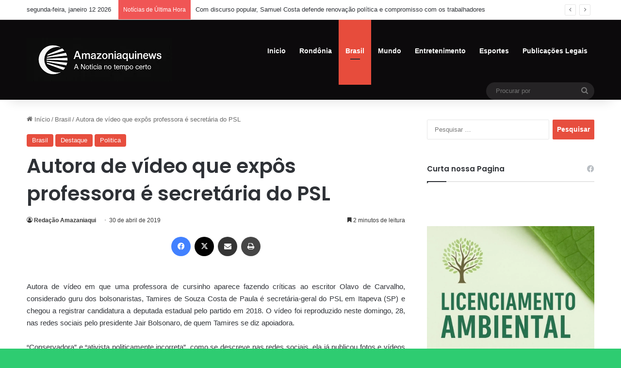

--- FILE ---
content_type: text/html; charset=UTF-8
request_url: https://amazoniaqui.com.br/autora-de-video-que-expos-professora-e-secretaria-do-psl/
body_size: 28779
content:
<!DOCTYPE html>
<html lang="pt-BR" class="" data-skin="light">
<head>
	<meta charset="UTF-8" />
	<link rel="profile" href="https://gmpg.org/xfn/11" />
	<title>Autora de vídeo que expôs professora é secretária do PSL &#8211; Amazoniaqui</title>
<meta name='robots' content='max-image-preview:large' />
<link rel='dns-prefetch' href='//www.googletagmanager.com' />
<link rel='dns-prefetch' href='//stats.wp.com' />
<link rel='dns-prefetch' href='//pagead2.googlesyndication.com' />
<link rel='preconnect' href='//i0.wp.com' />
<link rel='preconnect' href='//c0.wp.com' />
<link rel="alternate" type="application/rss+xml" title="Feed para Amazoniaqui &raquo;" href="https://amazoniaqui.com.br/feed/" />
<link rel="alternate" type="application/rss+xml" title="Feed de comentários para Amazoniaqui &raquo;" href="https://amazoniaqui.com.br/comments/feed/" />
<link rel="alternate" type="application/rss+xml" title="Feed de comentários para Amazoniaqui &raquo; Autora de vídeo que expôs professora é secretária do PSL" href="https://amazoniaqui.com.br/autora-de-video-que-expos-professora-e-secretaria-do-psl/feed/" />

		<style type="text/css">
			:root{				
			--tie-preset-gradient-1: linear-gradient(135deg, rgba(6, 147, 227, 1) 0%, rgb(155, 81, 224) 100%);
			--tie-preset-gradient-2: linear-gradient(135deg, rgb(122, 220, 180) 0%, rgb(0, 208, 130) 100%);
			--tie-preset-gradient-3: linear-gradient(135deg, rgba(252, 185, 0, 1) 0%, rgba(255, 105, 0, 1) 100%);
			--tie-preset-gradient-4: linear-gradient(135deg, rgba(255, 105, 0, 1) 0%, rgb(207, 46, 46) 100%);
			--tie-preset-gradient-5: linear-gradient(135deg, rgb(238, 238, 238) 0%, rgb(169, 184, 195) 100%);
			--tie-preset-gradient-6: linear-gradient(135deg, rgb(74, 234, 220) 0%, rgb(151, 120, 209) 20%, rgb(207, 42, 186) 40%, rgb(238, 44, 130) 60%, rgb(251, 105, 98) 80%, rgb(254, 248, 76) 100%);
			--tie-preset-gradient-7: linear-gradient(135deg, rgb(255, 206, 236) 0%, rgb(152, 150, 240) 100%);
			--tie-preset-gradient-8: linear-gradient(135deg, rgb(254, 205, 165) 0%, rgb(254, 45, 45) 50%, rgb(107, 0, 62) 100%);
			--tie-preset-gradient-9: linear-gradient(135deg, rgb(255, 203, 112) 0%, rgb(199, 81, 192) 50%, rgb(65, 88, 208) 100%);
			--tie-preset-gradient-10: linear-gradient(135deg, rgb(255, 245, 203) 0%, rgb(182, 227, 212) 50%, rgb(51, 167, 181) 100%);
			--tie-preset-gradient-11: linear-gradient(135deg, rgb(202, 248, 128) 0%, rgb(113, 206, 126) 100%);
			--tie-preset-gradient-12: linear-gradient(135deg, rgb(2, 3, 129) 0%, rgb(40, 116, 252) 100%);
			--tie-preset-gradient-13: linear-gradient(135deg, #4D34FA, #ad34fa);
			--tie-preset-gradient-14: linear-gradient(135deg, #0057FF, #31B5FF);
			--tie-preset-gradient-15: linear-gradient(135deg, #FF007A, #FF81BD);
			--tie-preset-gradient-16: linear-gradient(135deg, #14111E, #4B4462);
			--tie-preset-gradient-17: linear-gradient(135deg, #F32758, #FFC581);

			
					--main-nav-background: #1f2024;
					--main-nav-secondry-background: rgba(0,0,0,0.2);
					--main-nav-primary-color: #0088ff;
					--main-nav-contrast-primary-color: #FFFFFF;
					--main-nav-text-color: #FFFFFF;
					--main-nav-secondry-text-color: rgba(225,255,255,0.5);
					--main-nav-main-border-color: rgba(255,255,255,0.07);
					--main-nav-secondry-border-color: rgba(255,255,255,0.04);
				
			}
		</style>
	<link rel="alternate" title="oEmbed (JSON)" type="application/json+oembed" href="https://amazoniaqui.com.br/wp-json/oembed/1.0/embed?url=https%3A%2F%2Famazoniaqui.com.br%2Fautora-de-video-que-expos-professora-e-secretaria-do-psl%2F" />
<link rel="alternate" title="oEmbed (XML)" type="text/xml+oembed" href="https://amazoniaqui.com.br/wp-json/oembed/1.0/embed?url=https%3A%2F%2Famazoniaqui.com.br%2Fautora-de-video-que-expos-professora-e-secretaria-do-psl%2F&#038;format=xml" />
<meta name="viewport" content="width=device-width, initial-scale=1.0" /><style id='wp-img-auto-sizes-contain-inline-css' type='text/css'>
img:is([sizes=auto i],[sizes^="auto," i]){contain-intrinsic-size:3000px 1500px}
/*# sourceURL=wp-img-auto-sizes-contain-inline-css */
</style>
<style id='wp-emoji-styles-inline-css' type='text/css'>

	img.wp-smiley, img.emoji {
		display: inline !important;
		border: none !important;
		box-shadow: none !important;
		height: 1em !important;
		width: 1em !important;
		margin: 0 0.07em !important;
		vertical-align: -0.1em !important;
		background: none !important;
		padding: 0 !important;
	}
/*# sourceURL=wp-emoji-styles-inline-css */
</style>
<style id='wp-block-library-inline-css' type='text/css'>
:root{--wp-block-synced-color:#7a00df;--wp-block-synced-color--rgb:122,0,223;--wp-bound-block-color:var(--wp-block-synced-color);--wp-editor-canvas-background:#ddd;--wp-admin-theme-color:#007cba;--wp-admin-theme-color--rgb:0,124,186;--wp-admin-theme-color-darker-10:#006ba1;--wp-admin-theme-color-darker-10--rgb:0,107,160.5;--wp-admin-theme-color-darker-20:#005a87;--wp-admin-theme-color-darker-20--rgb:0,90,135;--wp-admin-border-width-focus:2px}@media (min-resolution:192dpi){:root{--wp-admin-border-width-focus:1.5px}}.wp-element-button{cursor:pointer}:root .has-very-light-gray-background-color{background-color:#eee}:root .has-very-dark-gray-background-color{background-color:#313131}:root .has-very-light-gray-color{color:#eee}:root .has-very-dark-gray-color{color:#313131}:root .has-vivid-green-cyan-to-vivid-cyan-blue-gradient-background{background:linear-gradient(135deg,#00d084,#0693e3)}:root .has-purple-crush-gradient-background{background:linear-gradient(135deg,#34e2e4,#4721fb 50%,#ab1dfe)}:root .has-hazy-dawn-gradient-background{background:linear-gradient(135deg,#faaca8,#dad0ec)}:root .has-subdued-olive-gradient-background{background:linear-gradient(135deg,#fafae1,#67a671)}:root .has-atomic-cream-gradient-background{background:linear-gradient(135deg,#fdd79a,#004a59)}:root .has-nightshade-gradient-background{background:linear-gradient(135deg,#330968,#31cdcf)}:root .has-midnight-gradient-background{background:linear-gradient(135deg,#020381,#2874fc)}:root{--wp--preset--font-size--normal:16px;--wp--preset--font-size--huge:42px}.has-regular-font-size{font-size:1em}.has-larger-font-size{font-size:2.625em}.has-normal-font-size{font-size:var(--wp--preset--font-size--normal)}.has-huge-font-size{font-size:var(--wp--preset--font-size--huge)}.has-text-align-center{text-align:center}.has-text-align-left{text-align:left}.has-text-align-right{text-align:right}.has-fit-text{white-space:nowrap!important}#end-resizable-editor-section{display:none}.aligncenter{clear:both}.items-justified-left{justify-content:flex-start}.items-justified-center{justify-content:center}.items-justified-right{justify-content:flex-end}.items-justified-space-between{justify-content:space-between}.screen-reader-text{border:0;clip-path:inset(50%);height:1px;margin:-1px;overflow:hidden;padding:0;position:absolute;width:1px;word-wrap:normal!important}.screen-reader-text:focus{background-color:#ddd;clip-path:none;color:#444;display:block;font-size:1em;height:auto;left:5px;line-height:normal;padding:15px 23px 14px;text-decoration:none;top:5px;width:auto;z-index:100000}html :where(.has-border-color){border-style:solid}html :where([style*=border-top-color]){border-top-style:solid}html :where([style*=border-right-color]){border-right-style:solid}html :where([style*=border-bottom-color]){border-bottom-style:solid}html :where([style*=border-left-color]){border-left-style:solid}html :where([style*=border-width]){border-style:solid}html :where([style*=border-top-width]){border-top-style:solid}html :where([style*=border-right-width]){border-right-style:solid}html :where([style*=border-bottom-width]){border-bottom-style:solid}html :where([style*=border-left-width]){border-left-style:solid}html :where(img[class*=wp-image-]){height:auto;max-width:100%}:where(figure){margin:0 0 1em}html :where(.is-position-sticky){--wp-admin--admin-bar--position-offset:var(--wp-admin--admin-bar--height,0px)}@media screen and (max-width:600px){html :where(.is-position-sticky){--wp-admin--admin-bar--position-offset:0px}}

/*# sourceURL=wp-block-library-inline-css */
</style><style id='global-styles-inline-css' type='text/css'>
:root{--wp--preset--aspect-ratio--square: 1;--wp--preset--aspect-ratio--4-3: 4/3;--wp--preset--aspect-ratio--3-4: 3/4;--wp--preset--aspect-ratio--3-2: 3/2;--wp--preset--aspect-ratio--2-3: 2/3;--wp--preset--aspect-ratio--16-9: 16/9;--wp--preset--aspect-ratio--9-16: 9/16;--wp--preset--color--black: #000000;--wp--preset--color--cyan-bluish-gray: #abb8c3;--wp--preset--color--white: #ffffff;--wp--preset--color--pale-pink: #f78da7;--wp--preset--color--vivid-red: #cf2e2e;--wp--preset--color--luminous-vivid-orange: #ff6900;--wp--preset--color--luminous-vivid-amber: #fcb900;--wp--preset--color--light-green-cyan: #7bdcb5;--wp--preset--color--vivid-green-cyan: #00d084;--wp--preset--color--pale-cyan-blue: #8ed1fc;--wp--preset--color--vivid-cyan-blue: #0693e3;--wp--preset--color--vivid-purple: #9b51e0;--wp--preset--color--global-color: #e74c3c;--wp--preset--gradient--vivid-cyan-blue-to-vivid-purple: linear-gradient(135deg,rgb(6,147,227) 0%,rgb(155,81,224) 100%);--wp--preset--gradient--light-green-cyan-to-vivid-green-cyan: linear-gradient(135deg,rgb(122,220,180) 0%,rgb(0,208,130) 100%);--wp--preset--gradient--luminous-vivid-amber-to-luminous-vivid-orange: linear-gradient(135deg,rgb(252,185,0) 0%,rgb(255,105,0) 100%);--wp--preset--gradient--luminous-vivid-orange-to-vivid-red: linear-gradient(135deg,rgb(255,105,0) 0%,rgb(207,46,46) 100%);--wp--preset--gradient--very-light-gray-to-cyan-bluish-gray: linear-gradient(135deg,rgb(238,238,238) 0%,rgb(169,184,195) 100%);--wp--preset--gradient--cool-to-warm-spectrum: linear-gradient(135deg,rgb(74,234,220) 0%,rgb(151,120,209) 20%,rgb(207,42,186) 40%,rgb(238,44,130) 60%,rgb(251,105,98) 80%,rgb(254,248,76) 100%);--wp--preset--gradient--blush-light-purple: linear-gradient(135deg,rgb(255,206,236) 0%,rgb(152,150,240) 100%);--wp--preset--gradient--blush-bordeaux: linear-gradient(135deg,rgb(254,205,165) 0%,rgb(254,45,45) 50%,rgb(107,0,62) 100%);--wp--preset--gradient--luminous-dusk: linear-gradient(135deg,rgb(255,203,112) 0%,rgb(199,81,192) 50%,rgb(65,88,208) 100%);--wp--preset--gradient--pale-ocean: linear-gradient(135deg,rgb(255,245,203) 0%,rgb(182,227,212) 50%,rgb(51,167,181) 100%);--wp--preset--gradient--electric-grass: linear-gradient(135deg,rgb(202,248,128) 0%,rgb(113,206,126) 100%);--wp--preset--gradient--midnight: linear-gradient(135deg,rgb(2,3,129) 0%,rgb(40,116,252) 100%);--wp--preset--font-size--small: 13px;--wp--preset--font-size--medium: 20px;--wp--preset--font-size--large: 36px;--wp--preset--font-size--x-large: 42px;--wp--preset--spacing--20: 0.44rem;--wp--preset--spacing--30: 0.67rem;--wp--preset--spacing--40: 1rem;--wp--preset--spacing--50: 1.5rem;--wp--preset--spacing--60: 2.25rem;--wp--preset--spacing--70: 3.38rem;--wp--preset--spacing--80: 5.06rem;--wp--preset--shadow--natural: 6px 6px 9px rgba(0, 0, 0, 0.2);--wp--preset--shadow--deep: 12px 12px 50px rgba(0, 0, 0, 0.4);--wp--preset--shadow--sharp: 6px 6px 0px rgba(0, 0, 0, 0.2);--wp--preset--shadow--outlined: 6px 6px 0px -3px rgb(255, 255, 255), 6px 6px rgb(0, 0, 0);--wp--preset--shadow--crisp: 6px 6px 0px rgb(0, 0, 0);}:where(.is-layout-flex){gap: 0.5em;}:where(.is-layout-grid){gap: 0.5em;}body .is-layout-flex{display: flex;}.is-layout-flex{flex-wrap: wrap;align-items: center;}.is-layout-flex > :is(*, div){margin: 0;}body .is-layout-grid{display: grid;}.is-layout-grid > :is(*, div){margin: 0;}:where(.wp-block-columns.is-layout-flex){gap: 2em;}:where(.wp-block-columns.is-layout-grid){gap: 2em;}:where(.wp-block-post-template.is-layout-flex){gap: 1.25em;}:where(.wp-block-post-template.is-layout-grid){gap: 1.25em;}.has-black-color{color: var(--wp--preset--color--black) !important;}.has-cyan-bluish-gray-color{color: var(--wp--preset--color--cyan-bluish-gray) !important;}.has-white-color{color: var(--wp--preset--color--white) !important;}.has-pale-pink-color{color: var(--wp--preset--color--pale-pink) !important;}.has-vivid-red-color{color: var(--wp--preset--color--vivid-red) !important;}.has-luminous-vivid-orange-color{color: var(--wp--preset--color--luminous-vivid-orange) !important;}.has-luminous-vivid-amber-color{color: var(--wp--preset--color--luminous-vivid-amber) !important;}.has-light-green-cyan-color{color: var(--wp--preset--color--light-green-cyan) !important;}.has-vivid-green-cyan-color{color: var(--wp--preset--color--vivid-green-cyan) !important;}.has-pale-cyan-blue-color{color: var(--wp--preset--color--pale-cyan-blue) !important;}.has-vivid-cyan-blue-color{color: var(--wp--preset--color--vivid-cyan-blue) !important;}.has-vivid-purple-color{color: var(--wp--preset--color--vivid-purple) !important;}.has-black-background-color{background-color: var(--wp--preset--color--black) !important;}.has-cyan-bluish-gray-background-color{background-color: var(--wp--preset--color--cyan-bluish-gray) !important;}.has-white-background-color{background-color: var(--wp--preset--color--white) !important;}.has-pale-pink-background-color{background-color: var(--wp--preset--color--pale-pink) !important;}.has-vivid-red-background-color{background-color: var(--wp--preset--color--vivid-red) !important;}.has-luminous-vivid-orange-background-color{background-color: var(--wp--preset--color--luminous-vivid-orange) !important;}.has-luminous-vivid-amber-background-color{background-color: var(--wp--preset--color--luminous-vivid-amber) !important;}.has-light-green-cyan-background-color{background-color: var(--wp--preset--color--light-green-cyan) !important;}.has-vivid-green-cyan-background-color{background-color: var(--wp--preset--color--vivid-green-cyan) !important;}.has-pale-cyan-blue-background-color{background-color: var(--wp--preset--color--pale-cyan-blue) !important;}.has-vivid-cyan-blue-background-color{background-color: var(--wp--preset--color--vivid-cyan-blue) !important;}.has-vivid-purple-background-color{background-color: var(--wp--preset--color--vivid-purple) !important;}.has-black-border-color{border-color: var(--wp--preset--color--black) !important;}.has-cyan-bluish-gray-border-color{border-color: var(--wp--preset--color--cyan-bluish-gray) !important;}.has-white-border-color{border-color: var(--wp--preset--color--white) !important;}.has-pale-pink-border-color{border-color: var(--wp--preset--color--pale-pink) !important;}.has-vivid-red-border-color{border-color: var(--wp--preset--color--vivid-red) !important;}.has-luminous-vivid-orange-border-color{border-color: var(--wp--preset--color--luminous-vivid-orange) !important;}.has-luminous-vivid-amber-border-color{border-color: var(--wp--preset--color--luminous-vivid-amber) !important;}.has-light-green-cyan-border-color{border-color: var(--wp--preset--color--light-green-cyan) !important;}.has-vivid-green-cyan-border-color{border-color: var(--wp--preset--color--vivid-green-cyan) !important;}.has-pale-cyan-blue-border-color{border-color: var(--wp--preset--color--pale-cyan-blue) !important;}.has-vivid-cyan-blue-border-color{border-color: var(--wp--preset--color--vivid-cyan-blue) !important;}.has-vivid-purple-border-color{border-color: var(--wp--preset--color--vivid-purple) !important;}.has-vivid-cyan-blue-to-vivid-purple-gradient-background{background: var(--wp--preset--gradient--vivid-cyan-blue-to-vivid-purple) !important;}.has-light-green-cyan-to-vivid-green-cyan-gradient-background{background: var(--wp--preset--gradient--light-green-cyan-to-vivid-green-cyan) !important;}.has-luminous-vivid-amber-to-luminous-vivid-orange-gradient-background{background: var(--wp--preset--gradient--luminous-vivid-amber-to-luminous-vivid-orange) !important;}.has-luminous-vivid-orange-to-vivid-red-gradient-background{background: var(--wp--preset--gradient--luminous-vivid-orange-to-vivid-red) !important;}.has-very-light-gray-to-cyan-bluish-gray-gradient-background{background: var(--wp--preset--gradient--very-light-gray-to-cyan-bluish-gray) !important;}.has-cool-to-warm-spectrum-gradient-background{background: var(--wp--preset--gradient--cool-to-warm-spectrum) !important;}.has-blush-light-purple-gradient-background{background: var(--wp--preset--gradient--blush-light-purple) !important;}.has-blush-bordeaux-gradient-background{background: var(--wp--preset--gradient--blush-bordeaux) !important;}.has-luminous-dusk-gradient-background{background: var(--wp--preset--gradient--luminous-dusk) !important;}.has-pale-ocean-gradient-background{background: var(--wp--preset--gradient--pale-ocean) !important;}.has-electric-grass-gradient-background{background: var(--wp--preset--gradient--electric-grass) !important;}.has-midnight-gradient-background{background: var(--wp--preset--gradient--midnight) !important;}.has-small-font-size{font-size: var(--wp--preset--font-size--small) !important;}.has-medium-font-size{font-size: var(--wp--preset--font-size--medium) !important;}.has-large-font-size{font-size: var(--wp--preset--font-size--large) !important;}.has-x-large-font-size{font-size: var(--wp--preset--font-size--x-large) !important;}
/*# sourceURL=global-styles-inline-css */
</style>

<style id='classic-theme-styles-inline-css' type='text/css'>
/*! This file is auto-generated */
.wp-block-button__link{color:#fff;background-color:#32373c;border-radius:9999px;box-shadow:none;text-decoration:none;padding:calc(.667em + 2px) calc(1.333em + 2px);font-size:1.125em}.wp-block-file__button{background:#32373c;color:#fff;text-decoration:none}
/*# sourceURL=/wp-includes/css/classic-themes.min.css */
</style>
<link rel='stylesheet' id='tie-css-base-css' href='https://amazoniaqui.com.br/wp-content/themes/jannah741/assets/css/base.min.css?ver=7.4.1' type='text/css' media='all' />
<link rel='stylesheet' id='tie-css-styles-css' href='https://amazoniaqui.com.br/wp-content/themes/jannah741/assets/css/style.min.css?ver=7.4.1' type='text/css' media='all' />
<link rel='stylesheet' id='tie-css-widgets-css' href='https://amazoniaqui.com.br/wp-content/themes/jannah741/assets/css/widgets.min.css?ver=7.4.1' type='text/css' media='all' />
<link rel='stylesheet' id='tie-css-helpers-css' href='https://amazoniaqui.com.br/wp-content/themes/jannah741/assets/css/helpers.min.css?ver=7.4.1' type='text/css' media='all' />
<link rel='stylesheet' id='tie-fontawesome5-css' href='https://amazoniaqui.com.br/wp-content/themes/jannah741/assets/css/fontawesome.css?ver=7.4.1' type='text/css' media='all' />
<link rel='stylesheet' id='tie-css-ilightbox-css' href='https://amazoniaqui.com.br/wp-content/themes/jannah741/assets/ilightbox/dark-skin/skin.css?ver=7.4.1' type='text/css' media='all' />
<link rel='stylesheet' id='tie-css-single-css' href='https://amazoniaqui.com.br/wp-content/themes/jannah741/assets/css/single.min.css?ver=7.4.1' type='text/css' media='all' />
<link rel='stylesheet' id='tie-css-print-css' href='https://amazoniaqui.com.br/wp-content/themes/jannah741/assets/css/print.css?ver=7.4.1' type='text/css' media='print' />
<style id='tie-css-print-inline-css' type='text/css'>
.wf-active .logo-text,.wf-active h1,.wf-active h2,.wf-active h3,.wf-active h4,.wf-active h5,.wf-active h6,.wf-active .the-subtitle{font-family: 'Poppins';}#tie-body{background-color: #2ecc71;}:root:root{--brand-color: #e74c3c;--dark-brand-color: #b51a0a;--bright-color: #FFFFFF;--base-color: #2c2f34;}#reading-position-indicator{box-shadow: 0 0 10px rgba( 231,76,60,0.7);}:root:root{--brand-color: #e74c3c;--dark-brand-color: #b51a0a;--bright-color: #FFFFFF;--base-color: #2c2f34;}#reading-position-indicator{box-shadow: 0 0 10px rgba( 231,76,60,0.7);}#header-notification-bar{background: #ffffff;}#main-nav,#main-nav .menu-sub-content,#main-nav .comp-sub-menu,#main-nav ul.cats-vertical li a.is-active,#main-nav ul.cats-vertical li a:hover,#autocomplete-suggestions.search-in-main-nav{background-color: #0c0a0c;}#main-nav{border-width: 0;}#theme-header #main-nav:not(.fixed-nav){bottom: 0;}#main-nav .icon-basecloud-bg:after{color: #0c0a0c;}#autocomplete-suggestions.search-in-main-nav{border-color: rgba(255,255,255,0.07);}.main-nav-boxed #main-nav .main-menu-wrapper{border-width: 0;}#footer{background-color: #0a0002;}#footer .posts-list-counter .posts-list-items li.widget-post-list:before{border-color: #0a0002;}#footer .timeline-widget a .date:before{border-color: rgba(10,0,2,0.8);}#footer .footer-boxed-widget-area,#footer textarea,#footer input:not([type=submit]),#footer select,#footer code,#footer kbd,#footer pre,#footer samp,#footer .show-more-button,#footer .slider-links .tie-slider-nav span,#footer #wp-calendar,#footer #wp-calendar tbody td,#footer #wp-calendar thead th,#footer .widget.buddypress .item-options a{border-color: rgba(255,255,255,0.1);}#footer .social-statistics-widget .white-bg li.social-icons-item a,#footer .widget_tag_cloud .tagcloud a,#footer .latest-tweets-widget .slider-links .tie-slider-nav span,#footer .widget_layered_nav_filters a{border-color: rgba(255,255,255,0.1);}#footer .social-statistics-widget .white-bg li:before{background: rgba(255,255,255,0.1);}.site-footer #wp-calendar tbody td{background: rgba(255,255,255,0.02);}#footer .white-bg .social-icons-item a span.followers span,#footer .circle-three-cols .social-icons-item a .followers-num,#footer .circle-three-cols .social-icons-item a .followers-name{color: rgba(255,255,255,0.8);}#footer .timeline-widget ul:before,#footer .timeline-widget a:not(:hover) .date:before{background-color: #000000;}.tie-cat-19,.tie-cat-item-19 > span{background-color:#e67e22 !important;color:#FFFFFF !important;}.tie-cat-19:after{border-top-color:#e67e22 !important;}.tie-cat-19:hover{background-color:#c86004 !important;}.tie-cat-19:hover:after{border-top-color:#c86004 !important;}.tie-cat-647,.tie-cat-item-647 > span{background-color:#2ecc71 !important;color:#FFFFFF !important;}.tie-cat-647:after{border-top-color:#2ecc71 !important;}.tie-cat-647:hover{background-color:#10ae53 !important;}.tie-cat-647:hover:after{border-top-color:#10ae53 !important;}.tie-cat-652,.tie-cat-item-652 > span{background-color:#9b59b6 !important;color:#FFFFFF !important;}.tie-cat-652:after{border-top-color:#9b59b6 !important;}.tie-cat-652:hover{background-color:#7d3b98 !important;}.tie-cat-652:hover:after{border-top-color:#7d3b98 !important;}.tie-cat-654,.tie-cat-item-654 > span{background-color:#34495e !important;color:#FFFFFF !important;}.tie-cat-654:after{border-top-color:#34495e !important;}.tie-cat-654:hover{background-color:#162b40 !important;}.tie-cat-654:hover:after{border-top-color:#162b40 !important;}.tie-cat-656,.tie-cat-item-656 > span{background-color:#795548 !important;color:#FFFFFF !important;}.tie-cat-656:after{border-top-color:#795548 !important;}.tie-cat-656:hover{background-color:#5b372a !important;}.tie-cat-656:hover:after{border-top-color:#5b372a !important;}.tie-cat-657,.tie-cat-item-657 > span{background-color:#4CAF50 !important;color:#FFFFFF !important;}.tie-cat-657:after{border-top-color:#4CAF50 !important;}.tie-cat-657:hover{background-color:#2e9132 !important;}.tie-cat-657:hover:after{border-top-color:#2e9132 !important;}
/*# sourceURL=tie-css-print-inline-css */
</style>
<script type="text/javascript" src="https://c0.wp.com/c/6.9/wp-includes/js/jquery/jquery.min.js" id="jquery-core-js"></script>
<script type="text/javascript" src="https://c0.wp.com/c/6.9/wp-includes/js/jquery/jquery-migrate.min.js" id="jquery-migrate-js"></script>

<!-- Snippet da etiqueta do Google (gtag.js) adicionado pelo Site Kit -->
<!-- Snippet do Google Análises adicionado pelo Site Kit -->
<script type="text/javascript" src="https://www.googletagmanager.com/gtag/js?id=GT-MJKVWCQR" id="google_gtagjs-js" async></script>
<script type="text/javascript" id="google_gtagjs-js-after">
/* <![CDATA[ */
window.dataLayer = window.dataLayer || [];function gtag(){dataLayer.push(arguments);}
gtag("set","linker",{"domains":["amazoniaqui.com.br"]});
gtag("js", new Date());
gtag("set", "developer_id.dZTNiMT", true);
gtag("config", "GT-MJKVWCQR", {"googlesitekit_post_type":"post"});
//# sourceURL=google_gtagjs-js-after
/* ]]> */
</script>
<link rel="https://api.w.org/" href="https://amazoniaqui.com.br/wp-json/" /><link rel="alternate" title="JSON" type="application/json" href="https://amazoniaqui.com.br/wp-json/wp/v2/posts/20305" /><link rel="EditURI" type="application/rsd+xml" title="RSD" href="https://amazoniaqui.com.br/xmlrpc.php?rsd" />
<meta name="generator" content="WordPress 6.9" />
<link rel="canonical" href="https://amazoniaqui.com.br/autora-de-video-que-expos-professora-e-secretaria-do-psl/" />
<link rel='shortlink' href='https://amazoniaqui.com.br/?p=20305' />
<meta name="generator" content="Site Kit by Google 1.168.0" />	<style>img#wpstats{display:none}</style>
		 <meta name="description" content="Autora de vídeo em que uma professora de cursinho aparece fazendo críticas ao escritor Olavo de Carvalho, considerado guru dos bolsonaristas, Tamires" /><meta http-equiv="X-UA-Compatible" content="IE=edge">

<!-- Meta-etiquetas do Google AdSense adicionado pelo Site Kit -->
<meta name="google-adsense-platform-account" content="ca-host-pub-2644536267352236">
<meta name="google-adsense-platform-domain" content="sitekit.withgoogle.com">
<!-- Fim das meta-etiquetas do Google AdSense adicionado pelo Site Kit -->

<!-- Código do Google Adsense adicionado pelo Site Kit -->
<script type="text/javascript" async="async" src="https://pagead2.googlesyndication.com/pagead/js/adsbygoogle.js?client=ca-pub-1588158924611667&amp;host=ca-host-pub-2644536267352236" crossorigin="anonymous"></script>

<!-- Fim do código do Google AdSense adicionado pelo Site Kit -->

<!-- Jetpack Open Graph Tags -->
<meta property="og:type" content="article" />
<meta property="og:title" content="Autora de vídeo que expôs professora é secretária do PSL" />
<meta property="og:url" content="https://amazoniaqui.com.br/autora-de-video-que-expos-professora-e-secretaria-do-psl/" />
<meta property="og:description" content="Autora de vídeo em que uma professora de cursinho aparece fazendo críticas ao escritor Olavo de Carvalho, considerado guru dos bolsonaristas, Tamires de Souza Costa de Paula é secretária-geral do P…" />
<meta property="article:published_time" content="2019-04-30T13:55:04+00:00" />
<meta property="article:modified_time" content="2019-04-30T13:55:04+00:00" />
<meta property="og:site_name" content="Amazoniaqui" />
<meta property="og:image" content="https://i0.wp.com/amazoniaqui.com.br/wp-content/uploads/2025/05/cropped-logo-preta.jpg?fit=512%2C512&#038;ssl=1" />
<meta property="og:image:width" content="512" />
<meta property="og:image:height" content="512" />
<meta property="og:image:alt" content="" />
<meta property="og:locale" content="pt_BR" />
<meta name="twitter:text:title" content="Autora de vídeo que expôs professora é secretária do PSL" />
<meta name="twitter:image" content="https://i0.wp.com/amazoniaqui.com.br/wp-content/uploads/2025/05/cropped-logo-preta.jpg?fit=240%2C240&amp;ssl=1" />
<meta name="twitter:card" content="summary" />

<!-- End Jetpack Open Graph Tags -->
<link rel="icon" href="https://i0.wp.com/amazoniaqui.com.br/wp-content/uploads/2025/05/cropped-logo-preta.jpg?fit=32%2C32&#038;ssl=1" sizes="32x32" />
<link rel="icon" href="https://i0.wp.com/amazoniaqui.com.br/wp-content/uploads/2025/05/cropped-logo-preta.jpg?fit=192%2C192&#038;ssl=1" sizes="192x192" />
<link rel="apple-touch-icon" href="https://i0.wp.com/amazoniaqui.com.br/wp-content/uploads/2025/05/cropped-logo-preta.jpg?fit=180%2C180&#038;ssl=1" />
<meta name="msapplication-TileImage" content="https://i0.wp.com/amazoniaqui.com.br/wp-content/uploads/2025/05/cropped-logo-preta.jpg?fit=270%2C270&#038;ssl=1" />
</head>

<body data-rsssl=1 id="tie-body" class="wp-singular post-template-default single single-post postid-20305 single-format-standard wp-theme-jannah741 wrapper-has-shadow block-head-1 magazine2 is-thumb-overlay-disabled is-desktop is-header-layout-1 sidebar-right has-sidebar post-layout-1 narrow-title-narrow-media has-mobile-share">



<div class="background-overlay">

	<div id="tie-container" class="site tie-container">

		
		<div id="tie-wrapper">

			
<header id="theme-header" class="theme-header header-layout-1 main-nav-dark main-nav-default-dark main-nav-below no-stream-item top-nav-active top-nav-light top-nav-default-light top-nav-above has-shadow has-normal-width-logo mobile-header-default">
	
<nav id="top-nav"  class="has-date-breaking-components top-nav header-nav has-breaking-news" aria-label="Navegação Secundária">
	<div class="container">
		<div class="topbar-wrapper">

			
					<div class="topbar-today-date">
						segunda-feira, janeiro 12 2026					</div>
					
			<div class="tie-alignleft">
				
<div class="breaking controls-is-active">

	<span class="breaking-title">
		<span class="tie-icon-bolt breaking-icon" aria-hidden="true"></span>
		<span class="breaking-title-text">Notícias de Última Hora</span>
	</span>

	<ul id="breaking-news-in-header" class="breaking-news" data-type="reveal" data-arrows="true">

		
							<li class="news-item">
								<a href="https://amazoniaqui.com.br/com-discurso-popular-samuel-costa-defende-renovacao-politica-e-compromisso-com-os-trabalhadores/">Com discurso popular, Samuel Costa defende renovação política e compromisso com os trabalhadores</a>
							</li>

							
							<li class="news-item">
								<a href="https://amazoniaqui.com.br/cadaver-com-sinais-de-espancamento-e-encontrado-no-bairro-areia-branca/">Cadáver com sinais de espancamento é encontrado no Bairro Areia Branca</a>
							</li>

							
							<li class="news-item">
								<a href="https://amazoniaqui.com.br/maioria-planeja-reaproveitar-material-escolar-na-volta-as-aulas/">Maioria planeja reaproveitar material escolar na volta às aulas</a>
							</li>

							
							<li class="news-item">
								<a href="https://amazoniaqui.com.br/horoscopo-do-dia-confira-o-que-os-astros-revelam-para-esta-segunda-12-1/">Horóscopo do dia: confira o que os astros revelam para esta segunda (12/1)</a>
							</li>

							
							<li class="news-item">
								<a href="https://amazoniaqui.com.br/greve-em-defesa-da-educacao-em-porto-velho-ultrapassa-56-horas-sem-resposta-do-poder-publico-porto-velho/">Greve em defesa da educação em Porto Velho ultrapassa 56 horas sem resposta do poder público  Porto Velho</a>
							</li>

							
							<li class="news-item">
								<a href="https://amazoniaqui.com.br/greve-de-fome-de-professoras-completa-24-horas-e-expoe-silencio-da-gestao-municipal-e-dos-sindicatos-em-porto-velho/">Greve de fome de professoras completa 24 horas e expõe silêncio da gestão municipal e dos sindicatos em Porto Velho</a>
							</li>

							
							<li class="news-item">
								<a href="https://amazoniaqui.com.br/cruzeiro-tem-acordo-verbal-com-gerson-e-ve-zenit-mais-flexivel-em-negocio/">Cruzeiro tem acordo verbal com Gerson e vê Zenit mais flexível em negócio</a>
							</li>

							
							<li class="news-item">
								<a href="https://amazoniaqui.com.br/lula-entra-em-campo-para-conter-crise-entre-bc-e-tcu-no-caso-master/">Lula entra em campo para conter crise entre BC e TCU no caso Master</a>
							</li>

							
							<li class="news-item">
								<a href="https://amazoniaqui.com.br/planalto-deve-deixar-para-partido-da-base-ida-ao-stf-contra-derrubada-de-veto-de-lula-a-pl-da-dosimetria/">Planalto deve deixar para partido da base ida ao STF contra derrubada de veto de Lula a PL da Dosimetria</a>
							</li>

							
							<li class="news-item">
								<a href="https://amazoniaqui.com.br/moraes-anula-sindicancia-sobre-atendimento-a-bolsonaro-e-manda-pf-ouvir-presidente-do-cfm/">Moraes anula sindicância sobre atendimento a Bolsonaro e manda PF ouvir presidente do CFM</a>
							</li>

							
	</ul>
</div><!-- #breaking /-->
			</div><!-- .tie-alignleft /-->

			<div class="tie-alignright">
				<ul class="components"></ul><!-- Components -->			</div><!-- .tie-alignright /-->

		</div><!-- .topbar-wrapper /-->
	</div><!-- .container /-->
</nav><!-- #top-nav /-->

<div class="main-nav-wrapper">
	<nav id="main-nav" data-skin="search-in-main-nav" class="main-nav header-nav live-search-parent menu-style-default menu-style-solid-bg" style="line-height:130px" aria-label="Navegação Primária">
		<div class="container">

			<div class="main-menu-wrapper">

				<div id="mobile-header-components-area_1" class="mobile-header-components"><ul class="components"><li class="mobile-component_menu custom-menu-link"><a href="#" id="mobile-menu-icon" class=""><span class="tie-mobile-menu-icon nav-icon is-layout-1"></span><span class="screen-reader-text">Menu</span></a></li></ul></div>
						<div class="header-layout-1-logo" style="width:300px">
							
		<div id="logo" class="image-logo" >

			
			<a title="Amazoniaqui" href="https://amazoniaqui.com.br/">
				
				<picture class="tie-logo-default tie-logo-picture">
					
					<source class="tie-logo-source-default tie-logo-source" srcset="https://amazoniaqui.com.br/wp-content/uploads/2025/05/logo-preta.jpg">
					<img class="tie-logo-img-default tie-logo-img" src="https://amazoniaqui.com.br/wp-content/uploads/2025/05/logo-preta.jpg" alt="Amazoniaqui" width="300" height="90" style="max-height:90px; width: auto;" />
				</picture>
						</a>

			
		</div><!-- #logo /-->

								</div>

						<div id="mobile-header-components-area_2" class="mobile-header-components"><ul class="components"><li class="mobile-component_search custom-menu-link">
				<a href="#" class="tie-search-trigger-mobile">
					<span class="tie-icon-search tie-search-icon" aria-hidden="true"></span>
					<span class="screen-reader-text">Procurar por</span>
				</a>
			</li></ul></div>
				<div id="menu-components-wrap">

					
					<div class="main-menu main-menu-wrap">
						<div id="main-nav-menu" class="main-menu header-menu"><ul id="menu-meu1" class="menu"><li id="menu-item-84332" class="menu-item menu-item-type-post_type menu-item-object-page menu-item-home menu-item-84332"><a href="https://amazoniaqui.com.br/">Inicio</a></li>
<li id="menu-item-78022" class="menu-item menu-item-type-taxonomy menu-item-object-category menu-item-78022"><a href="https://amazoniaqui.com.br/category/rondonia/">Rondônia</a></li>
<li id="menu-item-21240" class="menu-item menu-item-type-taxonomy menu-item-object-category current-post-ancestor current-menu-parent current-post-parent menu-item-21240 tie-current-menu"><a href="https://amazoniaqui.com.br/category/brasil/">Brasil</a></li>
<li id="menu-item-21244" class="menu-item menu-item-type-taxonomy menu-item-object-category menu-item-21244"><a href="https://amazoniaqui.com.br/category/mundo/">Mundo</a></li>
<li id="menu-item-84938" class="menu-item menu-item-type-taxonomy menu-item-object-category menu-item-84938"><a href="https://amazoniaqui.com.br/category/entretenimento/">Entretenimento</a></li>
<li id="menu-item-21243" class="menu-item menu-item-type-taxonomy menu-item-object-category menu-item-21243"><a href="https://amazoniaqui.com.br/category/esportes/">Esportes</a></li>
<li id="menu-item-25988" class="menu-item menu-item-type-taxonomy menu-item-object-category menu-item-25988"><a href="https://amazoniaqui.com.br/category/publicacoes-legais/">Publicações Legais</a></li>
</ul></div>					</div><!-- .main-menu /-->

					<ul class="components">			<li class="search-bar menu-item custom-menu-link" aria-label="Busca">
				<form method="get" id="search" action="https://amazoniaqui.com.br/">
					<input id="search-input" class="is-ajax-search"  inputmode="search" type="text" name="s" title="Procurar por" placeholder="Procurar por" />
					<button id="search-submit" type="submit">
						<span class="tie-icon-search tie-search-icon" aria-hidden="true"></span>
						<span class="screen-reader-text">Procurar por</span>
					</button>
				</form>
			</li>
			</ul><!-- Components -->
				</div><!-- #menu-components-wrap /-->
			</div><!-- .main-menu-wrapper /-->
		</div><!-- .container /-->

			</nav><!-- #main-nav /-->
</div><!-- .main-nav-wrapper /-->

</header>

<div id="content" class="site-content container"><div id="main-content-row" class="tie-row main-content-row">

<div class="main-content tie-col-md-8 tie-col-xs-12" role="main">

	
	<article id="the-post" class="container-wrapper post-content tie-standard">

		
<header class="entry-header-outer">

	<nav id="breadcrumb"><a href="https://amazoniaqui.com.br/"><span class="tie-icon-home" aria-hidden="true"></span> Início</a><em class="delimiter">/</em><a href="https://amazoniaqui.com.br/category/brasil/">Brasil</a><em class="delimiter">/</em><span class="current">Autora de vídeo que expôs professora é secretária do PSL</span></nav><script type="application/ld+json">{"@context":"http:\/\/schema.org","@type":"BreadcrumbList","@id":"#Breadcrumb","itemListElement":[{"@type":"ListItem","position":1,"item":{"name":"In\u00edcio","@id":"https:\/\/amazoniaqui.com.br\/"}},{"@type":"ListItem","position":2,"item":{"name":"Brasil","@id":"https:\/\/amazoniaqui.com.br\/category\/brasil\/"}}]}</script>
	<div class="entry-header">

		<span class="post-cat-wrap"><a class="post-cat tie-cat-2" href="https://amazoniaqui.com.br/category/brasil/">Brasil</a><a class="post-cat tie-cat-4" href="https://amazoniaqui.com.br/category/destaque/">Destaque</a><a class="post-cat tie-cat-24" href="https://amazoniaqui.com.br/category/brasil/politica/">Politica</a></span>
		<h1 class="post-title entry-title">
			Autora de vídeo que expôs professora é secretária do PSL		</h1>

		<div class="single-post-meta post-meta clearfix"><span class="author-meta single-author no-avatars"><span class="meta-item meta-author-wrapper meta-author-1"><span class="meta-author"><a href="https://amazoniaqui.com.br/author/leite/" class="author-name tie-icon" title="Redação Amazaniaqui">Redação Amazaniaqui</a></span></span></span><span class="date meta-item tie-icon">30 de abril de 2019</span><div class="tie-alignright"><span class="meta-reading-time meta-item"><span class="tie-icon-bookmark" aria-hidden="true"></span> 2 minutos de leitura</span> </div></div><!-- .post-meta -->	</div><!-- .entry-header /-->

	
	
</header><!-- .entry-header-outer /-->



		<div id="share-buttons-top" class="share-buttons share-buttons-top">
			<div class="share-links  share-centered icons-only share-rounded">
				
				<a href="https://www.facebook.com/sharer.php?u=https://amazoniaqui.com.br/autora-de-video-que-expos-professora-e-secretaria-do-psl/" rel="external noopener nofollow" title="Facebook" target="_blank" class="facebook-share-btn " data-raw="https://www.facebook.com/sharer.php?u={post_link}">
					<span class="share-btn-icon tie-icon-facebook"></span> <span class="screen-reader-text">Facebook</span>
				</a>
				<a href="https://twitter.com/intent/tweet?text=Autora%20de%20v%C3%ADdeo%20que%20exp%C3%B4s%20professora%20%C3%A9%20secret%C3%A1ria%20do%20PSL&#038;url=https://amazoniaqui.com.br/autora-de-video-que-expos-professora-e-secretaria-do-psl/" rel="external noopener nofollow" title="X" target="_blank" class="twitter-share-btn " data-raw="https://twitter.com/intent/tweet?text={post_title}&amp;url={post_link}">
					<span class="share-btn-icon tie-icon-twitter"></span> <span class="screen-reader-text">X</span>
				</a>
				<a href="https://api.whatsapp.com/send?text=Autora%20de%20v%C3%ADdeo%20que%20exp%C3%B4s%20professora%20%C3%A9%20secret%C3%A1ria%20do%20PSL%20https://amazoniaqui.com.br/autora-de-video-que-expos-professora-e-secretaria-do-psl/" rel="external noopener nofollow" title="WhatsApp" target="_blank" class="whatsapp-share-btn " data-raw="https://api.whatsapp.com/send?text={post_title}%20{post_link}">
					<span class="share-btn-icon tie-icon-whatsapp"></span> <span class="screen-reader-text">WhatsApp</span>
				</a>
				<a href="https://telegram.me/share/url?url=https://amazoniaqui.com.br/autora-de-video-que-expos-professora-e-secretaria-do-psl/&text=Autora%20de%20v%C3%ADdeo%20que%20exp%C3%B4s%20professora%20%C3%A9%20secret%C3%A1ria%20do%20PSL" rel="external noopener nofollow" title="Telegram" target="_blank" class="telegram-share-btn " data-raw="https://telegram.me/share/url?url={post_link}&text={post_title}">
					<span class="share-btn-icon tie-icon-paper-plane"></span> <span class="screen-reader-text">Telegram</span>
				</a>
				<a href="mailto:?subject=Autora%20de%20v%C3%ADdeo%20que%20exp%C3%B4s%20professora%20%C3%A9%20secret%C3%A1ria%20do%20PSL&#038;body=https://amazoniaqui.com.br/autora-de-video-que-expos-professora-e-secretaria-do-psl/" rel="external noopener nofollow" title="Compartilhar via e-mail" target="_blank" class="email-share-btn " data-raw="mailto:?subject={post_title}&amp;body={post_link}">
					<span class="share-btn-icon tie-icon-envelope"></span> <span class="screen-reader-text">Compartilhar via e-mail</span>
				</a>
				<a href="#" rel="external noopener nofollow" title="Imprimir" target="_blank" class="print-share-btn " data-raw="#">
					<span class="share-btn-icon tie-icon-print"></span> <span class="screen-reader-text">Imprimir</span>
				</a>			</div><!-- .share-links /-->
		</div><!-- .share-buttons /-->

		<div  class="featured-area"><div class="featured-area-inner"><figure class="single-featured-image"></figure></div></div>
		<div class="entry-content entry clearfix">

			
			<style type="text/css">.fb-comments,.fb-comments span,.fb-comments span iframe[style]{min-width:100%!important;width:100%!important}</style><div id="fb-root"></div><p style="text-align: justify;">Autora de vídeo em que uma professora de cursinho aparece fazendo críticas ao escritor Olavo de Carvalho, considerado guru dos bolsonaristas, Tamires de Souza Costa de Paula é secretária-geral do PSL em Itapeva (SP) e chegou a registrar candidatura a deputada estadual pelo partido em 2018. O vídeo foi reproduzido neste domingo, 28, nas redes sociais pelo presidente Jair Bolsonaro, de quem Tamires se diz apoiadora.</p>
<p style="text-align: justify;">&#8220;Conservadora&#8221; e &#8220;ativista politicamente incorreta&#8221;, como se descreve nas redes sociais, ela já publicou fotos e vídeos ao lado do presidente e se diz amiga de Carlos e Eduardo Bolsonaro. Também tem fotos com Leo Índio, sobrinho do presidente. Em nota publicada em seu Instagram, Tamires diz esperar que o vídeo sirva de exemplo a alunos &#8220;que muitas vezes se calam por medo&#8221;. &#8220;Bolsonaro derramou seu sangue por nós, é hora de derramarmos o nosso&#8221;, escreve.</p>
<p><script async src="//pagead2.googlesyndication.com/pagead/js/adsbygoogle.js"></script><br />
<!-- materia13/04 --><br />
<ins class="adsbygoogle" style="display: block;" data-ad-client="ca-pub-8730813972003383" data-ad-slot="5598370210" data-ad-format="auto" data-full-width-responsive="true"></ins><br />
<script>
(adsbygoogle = window.adsbygoogle || []).push({});
</script></p>
<p style="text-align: justify;">&#8220;Não estou feliz em ter de gravar um vídeo para demonstrar o que fazem nas escolas; mas tenho uma missão com meu país e com a mudança que almejo através da educação&#8221;, diz Tamires.</p>
<p style="text-align: justify;">O vídeo mostra uma aluna confrontando uma professora de gramática depois de ela afirmar que Olavo de Carvalho é &#8220;uma anta porque mete o pau em tudo&#8221;. A estudante, então, avisa que filmou a aula e afirma ter perdido 25 minutos ouvindo opiniões político-partidárias e não aprendendo gramática. &#8220;Não estou pagando cursinho para isso&#8221;, reclama, informando ainda que vai procurar o diretor da instituição, que não teve o nome revelado.</p>
<p style="text-align: justify;"><strong>Candidatura</strong></p>
<p style="text-align: justify;">Após anunciar pré-candidatura, Tamires desistiu da corrida eleitoral em julho do ano passado. &#8220;Não serei candidata a deputada estadual dessa vez. Foi uma decisão pessoal.&#8221; Nos registros do Tribunal Superior Eleitoral (TSE), sua candidatura aparece com status de &#8220;renúncia&#8221;. À Justiça Eleitoral ela informou ter 24 anos, ensino fundamental completo e, na declaração de ocupação, consta &#8220;outros&#8221;.</p>
<p><script async src="//pagead2.googlesyndication.com/pagead/js/adsbygoogle.js"></script><br />
<!-- materia13/04 --><br />
<ins class="adsbygoogle" style="display: block;" data-ad-client="ca-pub-8730813972003383" data-ad-slot="5598370210" data-ad-format="auto" data-full-width-responsive="true"></ins><br />
<script>
(adsbygoogle = window.adsbygoogle || []).push({});
</script></p>
<p style="text-align: justify;">Nas redes, Tamires publica memes e críticas contra a esquerda e exalta bandeiras do bolsonarismo, como a liberação das armas e o programa Escola Sem Partido. &#8220;Eu apoio Carlos Bolsonaro. Fora, Mourão&#8221;, diz imagem compartilhada por Tamires no Instagram, enquanto o filho &#8220;zero dois&#8221; de Bolsonaro publicava críticas públicas ao vice-presidente Hamilton Mourão. O jornal tentou contato com o PSL de Itapeva e com Tamires, mas não teve resposta.</p>
<p style="text-align: justify;"><strong>&#8216;Direito&#8217;</strong></p>
<p style="text-align: justify;">Ao jornal O Estado de S. Paulo, o ministro da Educação, Abraham Weintraub, disse neste domingo que filmar professores em sala de aula seria um direito dos alunos. &#8220;Não incentivo ninguém a filmar uma conversa na rua, mas as pessoas têm o direito de filmar. Isso é liberdade individual de cada um. Vou olhar os casos com calma. Não faremos nada de supetão&#8221;, disse.</p>
<p style="text-align: justify;">A afirmação é contestada por especialistas. Na avaliação do jurista Leonardo Bertolazzi, sócio-coordenador da área de propriedade intelectual do escritório Braga Nascimento e Zilio Advogados, o direito à imagem é &#8220;inviolável&#8221;, nos termos colocados na Constituição. Ele diz ainda que a Lei de Direitos Autorais (9.610/1998) é clara ao estabelecer que a gravação de uma pessoa depende de sua autorização expressa. &#8220;Um trecho de uma aula, retirado de um contexto, pode prejudicar a imagem do profissional. Isso pode impulsionar diversas demandas judiciais e, em última análise, sobrecarregar o Judiciário com esse tipo de pedido.&#8221;</p>
<p style="text-align: justify;">O constitucionalista Saulo Stefanone Alle, do escritório Peixoto &amp; Cury Advogados, também fala em autorização prévia. &#8220;A propriedade do professor, o seu modo de ensinar e o conhecimento organizado fazem parte de uma obra intelectual. Por isso, é preciso respeitar os direitos patrimoniais dos docentes.&#8221; As informações são do jornal O Estado de S. Paulo.</p>
<p style="text-align: justify;">Fonte: <strong>ESTADÃO CONTEÚDO</strong></p>
<div class='heateorFfcClear'></div><div style='width:100%;text-align:left;' class='heateor_ffc_facebook_comments'><h4 class='heateor_ffc_facebook_comments_title' style='padding:10px;font-family:Arial,Helvetica Neue,Helvetica,sans-serif;' >Comentários</h4><script type="text/javascript">!function(e,n,t){var o,c=e.getElementsByTagName(n)[0];e.getElementById(t)||(o=e.createElement(n),o.id=t,o.src="//connect.facebook.net/pt_BR/sdk.js#xfbml=1&version=v24.0",c.parentNode.insertBefore(o,c))}(document,"script","facebook-jssdk");</script><div class="fb-comments" data-href="https://amazoniaqui.com.br/autora-de-video-que-expos-professora-e-secretaria-do-psl/" data-colorscheme="light" data-numposts="" data-width="100%" data-order-by="social" ></div></div><div class='heateorFfcClear'></div>
			
		</div><!-- .entry-content /-->

				<div id="post-extra-info">
			<div class="theiaStickySidebar">
				<div class="single-post-meta post-meta clearfix"><span class="author-meta single-author no-avatars"><span class="meta-item meta-author-wrapper meta-author-1"><span class="meta-author"><a href="https://amazoniaqui.com.br/author/leite/" class="author-name tie-icon" title="Redação Amazaniaqui">Redação Amazaniaqui</a></span></span></span><span class="date meta-item tie-icon">30 de abril de 2019</span><div class="tie-alignright"><span class="meta-reading-time meta-item"><span class="tie-icon-bookmark" aria-hidden="true"></span> 2 minutos de leitura</span> </div></div><!-- .post-meta -->

		<div id="share-buttons-top" class="share-buttons share-buttons-top">
			<div class="share-links  share-centered icons-only share-rounded">
				
				<a href="https://www.facebook.com/sharer.php?u=https://amazoniaqui.com.br/autora-de-video-que-expos-professora-e-secretaria-do-psl/" rel="external noopener nofollow" title="Facebook" target="_blank" class="facebook-share-btn " data-raw="https://www.facebook.com/sharer.php?u={post_link}">
					<span class="share-btn-icon tie-icon-facebook"></span> <span class="screen-reader-text">Facebook</span>
				</a>
				<a href="https://twitter.com/intent/tweet?text=Autora%20de%20v%C3%ADdeo%20que%20exp%C3%B4s%20professora%20%C3%A9%20secret%C3%A1ria%20do%20PSL&#038;url=https://amazoniaqui.com.br/autora-de-video-que-expos-professora-e-secretaria-do-psl/" rel="external noopener nofollow" title="X" target="_blank" class="twitter-share-btn " data-raw="https://twitter.com/intent/tweet?text={post_title}&amp;url={post_link}">
					<span class="share-btn-icon tie-icon-twitter"></span> <span class="screen-reader-text">X</span>
				</a>
				<a href="https://api.whatsapp.com/send?text=Autora%20de%20v%C3%ADdeo%20que%20exp%C3%B4s%20professora%20%C3%A9%20secret%C3%A1ria%20do%20PSL%20https://amazoniaqui.com.br/autora-de-video-que-expos-professora-e-secretaria-do-psl/" rel="external noopener nofollow" title="WhatsApp" target="_blank" class="whatsapp-share-btn " data-raw="https://api.whatsapp.com/send?text={post_title}%20{post_link}">
					<span class="share-btn-icon tie-icon-whatsapp"></span> <span class="screen-reader-text">WhatsApp</span>
				</a>
				<a href="https://telegram.me/share/url?url=https://amazoniaqui.com.br/autora-de-video-que-expos-professora-e-secretaria-do-psl/&text=Autora%20de%20v%C3%ADdeo%20que%20exp%C3%B4s%20professora%20%C3%A9%20secret%C3%A1ria%20do%20PSL" rel="external noopener nofollow" title="Telegram" target="_blank" class="telegram-share-btn " data-raw="https://telegram.me/share/url?url={post_link}&text={post_title}">
					<span class="share-btn-icon tie-icon-paper-plane"></span> <span class="screen-reader-text">Telegram</span>
				</a>
				<a href="mailto:?subject=Autora%20de%20v%C3%ADdeo%20que%20exp%C3%B4s%20professora%20%C3%A9%20secret%C3%A1ria%20do%20PSL&#038;body=https://amazoniaqui.com.br/autora-de-video-que-expos-professora-e-secretaria-do-psl/" rel="external noopener nofollow" title="Compartilhar via e-mail" target="_blank" class="email-share-btn " data-raw="mailto:?subject={post_title}&amp;body={post_link}">
					<span class="share-btn-icon tie-icon-envelope"></span> <span class="screen-reader-text">Compartilhar via e-mail</span>
				</a>
				<a href="#" rel="external noopener nofollow" title="Imprimir" target="_blank" class="print-share-btn " data-raw="#">
					<span class="share-btn-icon tie-icon-print"></span> <span class="screen-reader-text">Imprimir</span>
				</a>			</div><!-- .share-links /-->
		</div><!-- .share-buttons /-->

					</div>
		</div>

		<div class="clearfix"></div>
		<script id="tie-schema-json" type="application/ld+json">{"@context":"http:\/\/schema.org","@type":"Article","dateCreated":"2019-04-30T09:55:04-03:00","datePublished":"2019-04-30T09:55:04-03:00","dateModified":"2019-04-30T09:55:04-03:00","headline":"Autora de v\u00eddeo que exp\u00f4s professora \u00e9 secret\u00e1ria do PSL","name":"Autora de v\u00eddeo que exp\u00f4s professora \u00e9 secret\u00e1ria do PSL","keywords":[],"url":"https:\/\/amazoniaqui.com.br\/autora-de-video-que-expos-professora-e-secretaria-do-psl\/","description":"Autora de v\u00eddeo em que uma professora de cursinho aparece fazendo cr\u00edticas ao escritor Olavo de Carvalho, considerado guru dos bolsonaristas, Tamires de Souza Costa de Paula \u00e9 secret\u00e1ria-geral do PSL","copyrightYear":"2019","articleSection":"Brasil,Destaque,Politica","articleBody":"Autora de v\u00eddeo em que uma professora de cursinho aparece fazendo cr\u00edticas ao escritor Olavo de Carvalho, considerado guru dos bolsonaristas, Tamires de Souza Costa de Paula \u00e9 secret\u00e1ria-geral do PSL em Itapeva (SP) e chegou a registrar candidatura a deputada estadual pelo partido em 2018. O v\u00eddeo foi reproduzido neste domingo, 28, nas redes sociais pelo presidente Jair Bolsonaro, de quem Tamires se diz apoiadora.\n\"Conservadora\" e \"ativista politicamente incorreta\", como se descreve nas redes sociais, ela j\u00e1 publicou fotos e v\u00eddeos ao lado do presidente e se diz amiga de Carlos e Eduardo Bolsonaro. Tamb\u00e9m tem fotos com Leo \u00cdndio, sobrinho do presidente. Em nota publicada em seu Instagram, Tamires diz esperar que o v\u00eddeo sirva de exemplo a alunos \"que muitas vezes se calam por medo\". \"Bolsonaro derramou seu sangue por n\u00f3s, \u00e9 hora de derramarmos o nosso\", escreve.\n\n\n\n\n(adsbygoogle = window.adsbygoogle || []).push({});\n\n\"N\u00e3o estou feliz em ter de gravar um v\u00eddeo para demonstrar o que fazem nas escolas; mas tenho uma miss\u00e3o com meu pa\u00eds e com a mudan\u00e7a que almejo atrav\u00e9s da educa\u00e7\u00e3o\", diz Tamires.\nO v\u00eddeo mostra uma aluna confrontando uma professora de gram\u00e1tica depois de ela afirmar que Olavo de Carvalho \u00e9 \"uma anta porque mete o pau em tudo\". A estudante, ent\u00e3o, avisa que filmou a aula e afirma ter perdido 25 minutos ouvindo opini\u00f5es pol\u00edtico-partid\u00e1rias e n\u00e3o aprendendo gram\u00e1tica. \"N\u00e3o estou pagando cursinho para isso\", reclama, informando ainda que vai procurar o diretor da institui\u00e7\u00e3o, que n\u00e3o teve o nome revelado.\nCandidatura\nAp\u00f3s anunciar pr\u00e9-candidatura, Tamires desistiu da corrida eleitoral em julho do ano passado. \"N\u00e3o serei candidata a deputada estadual dessa vez. Foi uma decis\u00e3o pessoal.\" Nos registros do Tribunal Superior Eleitoral (TSE), sua candidatura aparece com status de \"ren\u00fancia\". \u00c0 Justi\u00e7a Eleitoral ela informou ter 24 anos, ensino fundamental completo e, na declara\u00e7\u00e3o de ocupa\u00e7\u00e3o, consta \"outros\".\n\n\n\n\n(adsbygoogle = window.adsbygoogle || []).push({});\n\nNas redes, Tamires publica memes e cr\u00edticas contra a esquerda e exalta bandeiras do bolsonarismo, como a libera\u00e7\u00e3o das armas e o programa Escola Sem Partido. \"Eu apoio Carlos Bolsonaro. Fora, Mour\u00e3o\", diz imagem compartilhada por Tamires no Instagram, enquanto o filho \"zero dois\" de Bolsonaro publicava cr\u00edticas p\u00fablicas ao vice-presidente Hamilton Mour\u00e3o. O jornal tentou contato com o PSL de Itapeva e com Tamires, mas n\u00e3o teve resposta.\n'Direito'\nAo jornal O Estado de S. Paulo, o ministro da Educa\u00e7\u00e3o, Abraham Weintraub, disse neste domingo que filmar professores em sala de aula seria um direito dos alunos. \"N\u00e3o incentivo ningu\u00e9m a filmar uma conversa na rua, mas as pessoas t\u00eam o direito de filmar. Isso \u00e9 liberdade individual de cada um. Vou olhar os casos com calma. N\u00e3o faremos nada de supet\u00e3o\", disse.\nA afirma\u00e7\u00e3o \u00e9 contestada por especialistas. Na avalia\u00e7\u00e3o do jurista Leonardo Bertolazzi, s\u00f3cio-coordenador da \u00e1rea de propriedade intelectual do escrit\u00f3rio Braga Nascimento e Zilio Advogados, o direito \u00e0 imagem \u00e9 \"inviol\u00e1vel\", nos termos colocados na Constitui\u00e7\u00e3o. Ele diz ainda que a Lei de Direitos Autorais (9.610\/1998) \u00e9 clara ao estabelecer que a grava\u00e7\u00e3o de uma pessoa depende de sua autoriza\u00e7\u00e3o expressa. \"Um trecho de uma aula, retirado de um contexto, pode prejudicar a imagem do profissional. Isso pode impulsionar diversas demandas judiciais e, em \u00faltima an\u00e1lise, sobrecarregar o Judici\u00e1rio com esse tipo de pedido.\"\nO constitucionalista Saulo Stefanone Alle, do escrit\u00f3rio Peixoto &amp; Cury Advogados, tamb\u00e9m fala em autoriza\u00e7\u00e3o pr\u00e9via. \"A propriedade do professor, o seu modo de ensinar e o conhecimento organizado fazem parte de uma obra intelectual. Por isso, \u00e9 preciso respeitar os direitos patrimoniais dos docentes.\" As informa\u00e7\u00f5es s\u00e3o do jornal O Estado de S. Paulo.\nFonte: ESTAD\u00c3O CONTE\u00daDO","publisher":{"@id":"#Publisher","@type":"Organization","name":"Amazoniaqui","logo":{"@type":"ImageObject","url":"https:\/\/amazoniaqui.com.br\/wp-content\/uploads\/2025\/05\/logo-preta.jpg"}},"sourceOrganization":{"@id":"#Publisher"},"copyrightHolder":{"@id":"#Publisher"},"mainEntityOfPage":{"@type":"WebPage","@id":"https:\/\/amazoniaqui.com.br\/autora-de-video-que-expos-professora-e-secretaria-do-psl\/","breadcrumb":{"@id":"#Breadcrumb"}},"author":{"@type":"Person","name":"Reda\u00e7\u00e3o Amazaniaqui","url":"https:\/\/amazoniaqui.com.br\/author\/leite\/"}}</script>

		<div id="share-buttons-bottom" class="share-buttons share-buttons-bottom">
			<div class="share-links  share-centered icons-only share-rounded">
				
				<a href="https://www.facebook.com/sharer.php?u=https://amazoniaqui.com.br/autora-de-video-que-expos-professora-e-secretaria-do-psl/" rel="external noopener nofollow" title="Facebook" target="_blank" class="facebook-share-btn " data-raw="https://www.facebook.com/sharer.php?u={post_link}">
					<span class="share-btn-icon tie-icon-facebook"></span> <span class="screen-reader-text">Facebook</span>
				</a>
				<a href="https://twitter.com/intent/tweet?text=Autora%20de%20v%C3%ADdeo%20que%20exp%C3%B4s%20professora%20%C3%A9%20secret%C3%A1ria%20do%20PSL&#038;url=https://amazoniaqui.com.br/autora-de-video-que-expos-professora-e-secretaria-do-psl/" rel="external noopener nofollow" title="X" target="_blank" class="twitter-share-btn " data-raw="https://twitter.com/intent/tweet?text={post_title}&amp;url={post_link}">
					<span class="share-btn-icon tie-icon-twitter"></span> <span class="screen-reader-text">X</span>
				</a>
				<a href="https://api.whatsapp.com/send?text=Autora%20de%20v%C3%ADdeo%20que%20exp%C3%B4s%20professora%20%C3%A9%20secret%C3%A1ria%20do%20PSL%20https://amazoniaqui.com.br/autora-de-video-que-expos-professora-e-secretaria-do-psl/" rel="external noopener nofollow" title="WhatsApp" target="_blank" class="whatsapp-share-btn " data-raw="https://api.whatsapp.com/send?text={post_title}%20{post_link}">
					<span class="share-btn-icon tie-icon-whatsapp"></span> <span class="screen-reader-text">WhatsApp</span>
				</a>
				<a href="https://telegram.me/share/url?url=https://amazoniaqui.com.br/autora-de-video-que-expos-professora-e-secretaria-do-psl/&text=Autora%20de%20v%C3%ADdeo%20que%20exp%C3%B4s%20professora%20%C3%A9%20secret%C3%A1ria%20do%20PSL" rel="external noopener nofollow" title="Telegram" target="_blank" class="telegram-share-btn " data-raw="https://telegram.me/share/url?url={post_link}&text={post_title}">
					<span class="share-btn-icon tie-icon-paper-plane"></span> <span class="screen-reader-text">Telegram</span>
				</a>
				<a href="mailto:?subject=Autora%20de%20v%C3%ADdeo%20que%20exp%C3%B4s%20professora%20%C3%A9%20secret%C3%A1ria%20do%20PSL&#038;body=https://amazoniaqui.com.br/autora-de-video-que-expos-professora-e-secretaria-do-psl/" rel="external noopener nofollow" title="Compartilhar via e-mail" target="_blank" class="email-share-btn " data-raw="mailto:?subject={post_title}&amp;body={post_link}">
					<span class="share-btn-icon tie-icon-envelope"></span> <span class="screen-reader-text">Compartilhar via e-mail</span>
				</a>
				<a href="#" rel="external noopener nofollow" title="Imprimir" target="_blank" class="print-share-btn " data-raw="#">
					<span class="share-btn-icon tie-icon-print"></span> <span class="screen-reader-text">Imprimir</span>
				</a>			</div><!-- .share-links /-->
		</div><!-- .share-buttons /-->

		
	</article><!-- #the-post /-->

	
	<div class="post-components">

		
	

				<div id="related-posts" class="container-wrapper has-extra-post">

					<div class="mag-box-title the-global-title">
						<h3>Artigos relacionados</h3>
					</div>

					<div class="related-posts-list">

					
							<div class="related-item tie-standard">

								
			<a aria-label="Queiroga deverá passar de testemunha a investigado pela CPI da Covid" href="https://amazoniaqui.com.br/queiroga-devera-passar-de-testemunha-a-investigado-pela-cpi-da-covid/" class="post-thumb"><img width="390" height="220" src="https://i0.wp.com/amazoniaqui.com.br/wp-content/uploads/2021/06/1_51233039347_8689b13433_b-6698342.jpg?resize=390%2C220&amp;ssl=1" class="attachment-jannah-image-large size-jannah-image-large wp-post-image" alt="" decoding="async" fetchpriority="high" /></a>
								<h3 class="post-title"><a href="https://amazoniaqui.com.br/queiroga-devera-passar-de-testemunha-a-investigado-pela-cpi-da-covid/">Queiroga deverá passar de testemunha a investigado pela CPI da Covid</a></h3>

								<div class="post-meta clearfix"><span class="date meta-item tie-icon">17 de junho de 2021</span></div><!-- .post-meta -->							</div><!-- .related-item /-->

						
							<div class="related-item tie-standard">

								
			<a aria-label="Eliminatórias: Diniz diz esperar dificuldades diante da Colômbia" href="https://amazoniaqui.com.br/eliminatorias-diniz-diz-esperar-dificuldades-diante-da-colombia/" class="post-thumb"><img width="390" height="220" src="https://i0.wp.com/amazoniaqui.com.br/wp-content/uploads/2023/11/53332902452_6ef0ce305c_o.jpg?resize=390%2C220&amp;ssl=1" class="attachment-jannah-image-large size-jannah-image-large wp-post-image" alt="" decoding="async" /></a>
								<h3 class="post-title"><a href="https://amazoniaqui.com.br/eliminatorias-diniz-diz-esperar-dificuldades-diante-da-colombia/">Eliminatórias: Diniz diz esperar dificuldades diante da Colômbia</a></h3>

								<div class="post-meta clearfix"><span class="date meta-item tie-icon">16 de novembro de 2023</span></div><!-- .post-meta -->							</div><!-- .related-item /-->

						
							<div class="related-item tie-standard">

								
			<a aria-label="Jovem de 26 anos é morta com tiro no peito e marido é o suspeito" href="https://amazoniaqui.com.br/jovem-de-26-anos-e-morta-com-tiro-no-peito-e-marido-e-o-suspeito/" class="post-thumb"><img width="390" height="220" src="https://i0.wp.com/amazoniaqui.com.br/wp-content/uploads/2020/10/CATS238.jpg?resize=390%2C220&amp;ssl=1" class="attachment-jannah-image-large size-jannah-image-large wp-post-image" alt="" decoding="async" /></a>
								<h3 class="post-title"><a href="https://amazoniaqui.com.br/jovem-de-26-anos-e-morta-com-tiro-no-peito-e-marido-e-o-suspeito/">Jovem de 26 anos é morta com tiro no peito e marido é o suspeito</a></h3>

								<div class="post-meta clearfix"><span class="date meta-item tie-icon">3 de outubro de 2020</span></div><!-- .post-meta -->							</div><!-- .related-item /-->

						
							<div class="related-item tie-standard">

								
			<a aria-label="Por anistia, líder da oposição encontrará caciques do PP-União" href="https://amazoniaqui.com.br/por-anistia-lider-da-oposicao-encontrara-caciques-do-pp-uniao/" class="post-thumb"><img width="390" height="220" src="https://i0.wp.com/amazoniaqui.com.br/wp-content/uploads/2025/09/175793214268c7ea6ec2714.jpg?resize=390%2C220&amp;ssl=1" class="attachment-jannah-image-large size-jannah-image-large wp-post-image" alt="" decoding="async" loading="lazy" srcset="https://i0.wp.com/amazoniaqui.com.br/wp-content/uploads/2025/09/175793214268c7ea6ec2714.jpg?w=960&amp;ssl=1 960w, https://i0.wp.com/amazoniaqui.com.br/wp-content/uploads/2025/09/175793214268c7ea6ec2714.jpg?resize=300%2C169&amp;ssl=1 300w, https://i0.wp.com/amazoniaqui.com.br/wp-content/uploads/2025/09/175793214268c7ea6ec2714.jpg?resize=768%2C432&amp;ssl=1 768w, https://i0.wp.com/amazoniaqui.com.br/wp-content/uploads/2025/09/175793214268c7ea6ec2714.jpg?resize=390%2C220&amp;ssl=1 390w" sizes="auto, (max-width: 390px) 100vw, 390px" /></a>
								<h3 class="post-title"><a href="https://amazoniaqui.com.br/por-anistia-lider-da-oposicao-encontrara-caciques-do-pp-uniao/">Por anistia, líder da oposição encontrará caciques do PP-União</a></h3>

								<div class="post-meta clearfix"><span class="date meta-item tie-icon">15 de setembro de 2025</span></div><!-- .post-meta -->							</div><!-- .related-item /-->

						
					</div><!-- .related-posts-list /-->
				</div><!-- #related-posts /-->

				<div id="comments" class="comments-area">

		

			<div id="respond" class="comment-respond">
		<h3 id="reply-title" class="comment-reply-title the-global-title">Deixe um comentário <small><a rel="nofollow" id="cancel-comment-reply-link" href="/autora-de-video-que-expos-professora-e-secretaria-do-psl/#respond" style="display:none;">Cancelar resposta</a></small></h3><form action="https://amazoniaqui.com.br/wp-comments-post.php" method="post" id="commentform" class="comment-form"><p class="comment-notes"><span id="email-notes">O seu endereço de e-mail não será publicado.</span> <span class="required-field-message">Campos obrigatórios são marcados com <span class="required">*</span></span></p><p class="comment-form-comment"><label for="comment">Comentário <span class="required">*</span></label> <textarea id="comment" name="comment" cols="45" rows="8" maxlength="65525" required></textarea></p><p class="comment-form-author"><label for="author">Nome <span class="required">*</span></label> <input id="author" name="author" type="text" value="" size="30" maxlength="245" autocomplete="name" required /></p>
<p class="comment-form-email"><label for="email">E-mail <span class="required">*</span></label> <input id="email" name="email" type="email" value="" size="30" maxlength="100" aria-describedby="email-notes" autocomplete="email" required /></p>
<p class="comment-form-url"><label for="url">Site</label> <input id="url" name="url" type="url" value="" size="30" maxlength="200" autocomplete="url" /></p>
<p class="comment-form-cookies-consent"><input id="wp-comment-cookies-consent" name="wp-comment-cookies-consent" type="checkbox" value="yes" /> <label for="wp-comment-cookies-consent">Salvar meus dados neste navegador para a próxima vez que eu comentar.</label></p>
<p class="form-submit"><input name="submit" type="submit" id="submit" class="submit" value="Publicar comentário" /> <input type='hidden' name='comment_post_ID' value='20305' id='comment_post_ID' />
<input type='hidden' name='comment_parent' id='comment_parent' value='0' />
</p></form>	</div><!-- #respond -->
	
	</div><!-- .comments-area -->


	</div><!-- .post-components /-->

	
</div><!-- .main-content -->


	<aside class="sidebar tie-col-md-4 tie-col-xs-12 normal-side is-sticky" aria-label="Sidebar Primária">
		<div class="theiaStickySidebar">
			<div id="search-3" class="container-wrapper widget widget_search"><form role="search" method="get" class="search-form" action="https://amazoniaqui.com.br/">
				<label>
					<span class="screen-reader-text">Pesquisar por:</span>
					<input type="search" class="search-field" placeholder="Pesquisar &hellip;" value="" name="s" />
				</label>
				<input type="submit" class="search-submit" value="Pesquisar" />
			</form><div class="clearfix"></div></div><!-- .widget /--><div id="facebook-widget-4" class="container-wrapper widget facebook-widget"><div class="widget-title the-global-title"><div class="the-subtitle">Curta nossa Pagina<span class="widget-title-icon tie-icon"></span></div></div>					<div id="fb-root"></div>


					<script data-cfasync="false">(function(d, s, id){
					  var js, fjs = d.getElementsByTagName(s)[0];
					  if (d.getElementById(id)) return;
					  js = d.createElement(s); js.id = id;
					  js.src = "//connect.facebook.net/pt_BR/sdk.js#xfbml=1&version=v3.2";
					  fjs.parentNode.insertBefore(js, fjs);
					}(document, 'script', 'facebook-jssdk'));</script>
					<div class="fb-page" data-href="http://www.facebook.com/amazoniaquinews" data-hide-cover="false" data-show-facepile="false" data-show-posts="false" data-adapt-container-width="true">
						<div class="fb-xfbml-parse-ignore"><a href="http://www.facebook.com/amazoniaquinews">Encontre-nos no Facebook</a></div>
					</div>

				<div class="clearfix"></div></div><!-- .widget /--><div id="media_image-11" class="container-wrapper widget widget_media_image"><img width="858" height="1280" src="https://i0.wp.com/amazoniaqui.com.br/wp-content/uploads/2025/06/WhatsApp-Image-2025-06-23-at-22.02.19.jpeg?fit=858%2C1280&amp;ssl=1" class="image wp-image-85590  attachment-full size-full" alt="" style="max-width: 100%; height: auto;" decoding="async" loading="lazy" srcset="https://i0.wp.com/amazoniaqui.com.br/wp-content/uploads/2025/06/WhatsApp-Image-2025-06-23-at-22.02.19.jpeg?w=858&amp;ssl=1 858w, https://i0.wp.com/amazoniaqui.com.br/wp-content/uploads/2025/06/WhatsApp-Image-2025-06-23-at-22.02.19.jpeg?resize=201%2C300&amp;ssl=1 201w, https://i0.wp.com/amazoniaqui.com.br/wp-content/uploads/2025/06/WhatsApp-Image-2025-06-23-at-22.02.19.jpeg?resize=686%2C1024&amp;ssl=1 686w, https://i0.wp.com/amazoniaqui.com.br/wp-content/uploads/2025/06/WhatsApp-Image-2025-06-23-at-22.02.19.jpeg?resize=768%2C1146&amp;ssl=1 768w" sizes="auto, (max-width: 858px) 100vw, 858px" /><div class="clearfix"></div></div><!-- .widget /--><div id="media_image-7" class="container-wrapper widget widget_media_image"><img width="1024" height="1536" src="https://i0.wp.com/amazoniaqui.com.br/wp-content/uploads/2025/06/ChatGPT-Image-23-de-jun.-de-2025-10_59_58.png?fit=1024%2C1536&amp;ssl=1" class="image wp-image-85547  attachment-full size-full" alt="" style="max-width: 100%; height: auto;" decoding="async" loading="lazy" srcset="https://i0.wp.com/amazoniaqui.com.br/wp-content/uploads/2025/06/ChatGPT-Image-23-de-jun.-de-2025-10_59_58.png?w=1024&amp;ssl=1 1024w, https://i0.wp.com/amazoniaqui.com.br/wp-content/uploads/2025/06/ChatGPT-Image-23-de-jun.-de-2025-10_59_58.png?resize=200%2C300&amp;ssl=1 200w" sizes="auto, (max-width: 1024px) 100vw, 1024px" /><div class="clearfix"></div></div><!-- .widget /--><div id="media_image-9" class="container-wrapper widget widget_media_image"><img width="300" height="250" src="https://i0.wp.com/amazoniaqui.com.br/wp-content/uploads/2025/06/Banner-Ruas-limpas-300x250-1.gif?fit=300%2C250&amp;ssl=1" class="image wp-image-85015  attachment-full size-full" alt="" style="max-width: 100%; height: auto;" decoding="async" loading="lazy" /><div class="clearfix"></div></div><!-- .widget /--><div id="media_image-6" class="container-wrapper widget widget_media_image"><img width="899" height="1599" src="https://i0.wp.com/amazoniaqui.com.br/wp-content/uploads/2025/06/img-2414.jpg?fit=899%2C1599&amp;ssl=1" class="image wp-image-84966  attachment-full size-full" alt="" style="max-width: 100%; height: auto;" decoding="async" loading="lazy" srcset="https://i0.wp.com/amazoniaqui.com.br/wp-content/uploads/2025/06/img-2414.jpg?w=899&amp;ssl=1 899w, https://i0.wp.com/amazoniaqui.com.br/wp-content/uploads/2025/06/img-2414.jpg?resize=169%2C300&amp;ssl=1 169w, https://i0.wp.com/amazoniaqui.com.br/wp-content/uploads/2025/06/img-2414.jpg?resize=576%2C1024&amp;ssl=1 576w, https://i0.wp.com/amazoniaqui.com.br/wp-content/uploads/2025/06/img-2414.jpg?resize=768%2C1366&amp;ssl=1 768w, https://i0.wp.com/amazoniaqui.com.br/wp-content/uploads/2025/06/img-2414.jpg?resize=864%2C1536&amp;ssl=1 864w" sizes="auto, (max-width: 899px) 100vw, 899px" /><div class="clearfix"></div></div><!-- .widget /-->
		<div id="recent-posts-2" class="container-wrapper widget widget_recent_entries">
		<div class="widget-title the-global-title"><div class="the-subtitle">Ultimas Noticias<span class="widget-title-icon tie-icon"></span></div></div>
		<ul>
											<li>
					<a href="https://amazoniaqui.com.br/com-discurso-popular-samuel-costa-defende-renovacao-politica-e-compromisso-com-os-trabalhadores/">Com discurso popular, Samuel Costa defende renovação política e compromisso com os trabalhadores</a>
											<span class="post-date">12 de janeiro de 2026</span>
									</li>
											<li>
					<a href="https://amazoniaqui.com.br/cadaver-com-sinais-de-espancamento-e-encontrado-no-bairro-areia-branca/">Cadáver com sinais de espancamento é encontrado no Bairro Areia Branca</a>
											<span class="post-date">12 de janeiro de 2026</span>
									</li>
											<li>
					<a href="https://amazoniaqui.com.br/maioria-planeja-reaproveitar-material-escolar-na-volta-as-aulas/">Maioria planeja reaproveitar material escolar na volta às aulas</a>
											<span class="post-date">12 de janeiro de 2026</span>
									</li>
											<li>
					<a href="https://amazoniaqui.com.br/horoscopo-do-dia-confira-o-que-os-astros-revelam-para-esta-segunda-12-1/">Horóscopo do dia: confira o que os astros revelam para esta segunda (12/1)</a>
											<span class="post-date">12 de janeiro de 2026</span>
									</li>
											<li>
					<a href="https://amazoniaqui.com.br/greve-em-defesa-da-educacao-em-porto-velho-ultrapassa-56-horas-sem-resposta-do-poder-publico-porto-velho/">Greve em defesa da educação em Porto Velho ultrapassa 56 horas sem resposta do poder público  Porto Velho</a>
											<span class="post-date">10 de janeiro de 2026</span>
									</li>
											<li>
					<a href="https://amazoniaqui.com.br/greve-de-fome-de-professoras-completa-24-horas-e-expoe-silencio-da-gestao-municipal-e-dos-sindicatos-em-porto-velho/">Greve de fome de professoras completa 24 horas e expõe silêncio da gestão municipal e dos sindicatos em Porto Velho</a>
											<span class="post-date">9 de janeiro de 2026</span>
									</li>
											<li>
					<a href="https://amazoniaqui.com.br/cruzeiro-tem-acordo-verbal-com-gerson-e-ve-zenit-mais-flexivel-em-negocio/">Cruzeiro tem acordo verbal com Gerson e vê Zenit mais flexível em negócio</a>
											<span class="post-date">8 de janeiro de 2026</span>
									</li>
											<li>
					<a href="https://amazoniaqui.com.br/lula-entra-em-campo-para-conter-crise-entre-bc-e-tcu-no-caso-master/">Lula entra em campo para conter crise entre BC e TCU no caso Master</a>
											<span class="post-date">8 de janeiro de 2026</span>
									</li>
											<li>
					<a href="https://amazoniaqui.com.br/planalto-deve-deixar-para-partido-da-base-ida-ao-stf-contra-derrubada-de-veto-de-lula-a-pl-da-dosimetria/">Planalto deve deixar para partido da base ida ao STF contra derrubada de veto de Lula a PL da Dosimetria</a>
											<span class="post-date">8 de janeiro de 2026</span>
									</li>
											<li>
					<a href="https://amazoniaqui.com.br/moraes-anula-sindicancia-sobre-atendimento-a-bolsonaro-e-manda-pf-ouvir-presidente-do-cfm/">Moraes anula sindicância sobre atendimento a Bolsonaro e manda PF ouvir presidente do CFM</a>
											<span class="post-date">8 de janeiro de 2026</span>
									</li>
											<li>
					<a href="https://amazoniaqui.com.br/ex-advogado-de-bolsonaro-e-condenado-por-injuria-racial/">Ex-advogado de Bolsonaro é condenado por injúria racial</a>
											<span class="post-date">8 de janeiro de 2026</span>
									</li>
											<li>
					<a href="https://amazoniaqui.com.br/eua-anunciam-saida-de-66-organizacoes-internacionais-31-ligadas-a-onu/">EUA anunciam saída de 66 organizações internacionais; 31 ligadas à ONU</a>
											<span class="post-date">8 de janeiro de 2026</span>
									</li>
											<li>
					<a href="https://amazoniaqui.com.br/governo-venezuelano-diz-que-ataque-dos-eua-causou-pelo-menos-100-mortos/">Governo venezuelano diz que ataque dos EUA causou pelo menos 100 mortos</a>
											<span class="post-date">8 de janeiro de 2026</span>
									</li>
											<li>
					<a href="https://amazoniaqui.com.br/sine-porto-velho-oferece-oportunidades-de-emprego-nesta-quinta-feira-8/">Sine Porto Velho oferece oportunidades de emprego nesta quinta-feira (8)</a>
											<span class="post-date">8 de janeiro de 2026</span>
									</li>
											<li>
					<a href="https://amazoniaqui.com.br/censipam-preve-tempo-nublado-com-pancadas-de-chuvas-em-rondonia-nesta-quinta-8/">Censipam prevê tempo nublado com pancadas de chuvas em Rondônia nesta quinta (8)</a>
											<span class="post-date">8 de janeiro de 2026</span>
									</li>
					</ul>

		<div class="clearfix"></div></div><!-- .widget /-->		</div><!-- .theiaStickySidebar /-->
	</aside><!-- .sidebar /-->
	</div><!-- .main-content-row /--></div><!-- #content /-->
<footer id="footer" class="site-footer dark-skin dark-widgetized-area">

	
			<div id="footer-widgets-container">
				<div class="container">
					
		<div class="footer-widget-area ">
			<div class="tie-row">

									<div class="tie-col-sm-4 normal-side">
						<div id="media_image-3" class="container-wrapper widget widget_media_image"><img width="981" height="659" src="https://i0.wp.com/amazoniaqui.com.br/wp-content/uploads/2025/05/rodapee.jpg?fit=981%2C659&amp;ssl=1" class="image wp-image-84558  attachment-full size-full" alt="" style="max-width: 100%; height: auto;" decoding="async" loading="lazy" srcset="https://i0.wp.com/amazoniaqui.com.br/wp-content/uploads/2025/05/rodapee.jpg?w=981&amp;ssl=1 981w, https://i0.wp.com/amazoniaqui.com.br/wp-content/uploads/2025/05/rodapee.jpg?resize=300%2C202&amp;ssl=1 300w, https://i0.wp.com/amazoniaqui.com.br/wp-content/uploads/2025/05/rodapee.jpg?resize=768%2C516&amp;ssl=1 768w" sizes="auto, (max-width: 981px) 100vw, 981px" /><div class="clearfix"></div></div><!-- .widget /-->					</div><!-- .tie-col /-->
				
									<div class="tie-col-sm-4 normal-side">
						<div id="author-bio-widget-1" class="container-wrapper widget aboutme-widget"><div class="widget-title the-global-title"><div class="the-subtitle">Sobre Nós<span class="widget-title-icon tie-icon"></span></div></div>
				<div class="about-author about-content-wrapper">

					<div class="aboutme-widget-content">Site de noticias, entretenimento, curiosidades e muito mais. Nós fornecemos as Ultimas noticias do Amazonas, Brasil e Mundo. Fone: 69 9 99337-3420
					</div>
					<div class="clearfix"></div>
			
				</div><!-- .about-widget-content -->
			<div class="clearfix"></div></div><!-- .widget /-->					</div><!-- .tie-col /-->
				
									<div class="tie-col-sm-4 normal-side">
						<div id="facebook-widget-3" class="container-wrapper widget facebook-widget"><div class="widget-title the-global-title"><div class="the-subtitle">Encontre-nos no Facebook<span class="widget-title-icon tie-icon"></span></div></div>					<div id="fb-root"></div>


					<script data-cfasync="false">(function(d, s, id){
					  var js, fjs = d.getElementsByTagName(s)[0];
					  if (d.getElementById(id)) return;
					  js = d.createElement(s); js.id = id;
					  js.src = "//connect.facebook.net/pt_BR/sdk.js#xfbml=1&version=v3.2";
					  fjs.parentNode.insertBefore(js, fjs);
					}(document, 'script', 'facebook-jssdk'));</script>
					<div class="fb-page" data-href="http://www.facebook.com/amazoniaquinews" data-hide-cover="false" data-show-facepile="false" data-show-posts="false" data-adapt-container-width="true">
						<div class="fb-xfbml-parse-ignore"><a href="http://www.facebook.com/amazoniaquinews">Encontre-nos no Facebook</a></div>
					</div>

				<div class="clearfix"></div></div><!-- .widget /-->					</div><!-- .tie-col /-->
				
									<div class=" normal-side">
											</div><!-- .tie-col /-->
				
			</div><!-- .tie-row /-->
		</div><!-- .footer-widget-area /-->

		
		<div class="footer-widget-area ">
			<div class="tie-row">

				
				
				
									<div class=" normal-side">
											</div><!-- .tie-col /-->
				
			</div><!-- .tie-row /-->
		</div><!-- .footer-widget-area /-->

						</div><!-- .container /-->
			</div><!-- #Footer-widgets-container /-->
			
			<div id="site-info" class="site-info site-info-layout-2">
				<div class="container">
					<div class="tie-row">
						<div class="tie-col-md-12">

							<div class="copyright-text copyright-text-first">&copy; Copyright 2026, Todos os direitos reservados ao site Amazoniaqui</div><ul class="social-icons"></ul> 

						</div><!-- .tie-col /-->
					</div><!-- .tie-row /-->
				</div><!-- .container /-->
			</div><!-- #site-info /-->
			
</footer><!-- #footer /-->




		<div id="share-buttons-mobile" class="share-buttons share-buttons-mobile">
			<div class="share-links  icons-only">
				
				<a href="https://www.facebook.com/sharer.php?u=https://amazoniaqui.com.br/autora-de-video-que-expos-professora-e-secretaria-do-psl/" rel="external noopener nofollow" title="Facebook" target="_blank" class="facebook-share-btn " data-raw="https://www.facebook.com/sharer.php?u={post_link}">
					<span class="share-btn-icon tie-icon-facebook"></span> <span class="screen-reader-text">Facebook</span>
				</a>
				<a href="https://twitter.com/intent/tweet?text=Autora%20de%20v%C3%ADdeo%20que%20exp%C3%B4s%20professora%20%C3%A9%20secret%C3%A1ria%20do%20PSL&#038;url=https://amazoniaqui.com.br/autora-de-video-que-expos-professora-e-secretaria-do-psl/" rel="external noopener nofollow" title="X" target="_blank" class="twitter-share-btn " data-raw="https://twitter.com/intent/tweet?text={post_title}&amp;url={post_link}">
					<span class="share-btn-icon tie-icon-twitter"></span> <span class="screen-reader-text">X</span>
				</a>
				<a href="https://www.linkedin.com/shareArticle?mini=true&#038;url=https://amazoniaqui.com.br/autora-de-video-que-expos-professora-e-secretaria-do-psl/&#038;title=Autora%20de%20v%C3%ADdeo%20que%20exp%C3%B4s%20professora%20%C3%A9%20secret%C3%A1ria%20do%20PSL" rel="external noopener nofollow" title="Linkedin" target="_blank" class="linkedin-share-btn " data-raw="https://www.linkedin.com/shareArticle?mini=true&amp;url={post_full_link}&amp;title={post_title}">
					<span class="share-btn-icon tie-icon-linkedin"></span> <span class="screen-reader-text">Linkedin</span>
				</a>
				<a href="https://api.whatsapp.com/send?text=Autora%20de%20v%C3%ADdeo%20que%20exp%C3%B4s%20professora%20%C3%A9%20secret%C3%A1ria%20do%20PSL%20https://amazoniaqui.com.br/autora-de-video-que-expos-professora-e-secretaria-do-psl/" rel="external noopener nofollow" title="WhatsApp" target="_blank" class="whatsapp-share-btn " data-raw="https://api.whatsapp.com/send?text={post_title}%20{post_link}">
					<span class="share-btn-icon tie-icon-whatsapp"></span> <span class="screen-reader-text">WhatsApp</span>
				</a>
				<a href="https://telegram.me/share/url?url=https://amazoniaqui.com.br/autora-de-video-que-expos-professora-e-secretaria-do-psl/&text=Autora%20de%20v%C3%ADdeo%20que%20exp%C3%B4s%20professora%20%C3%A9%20secret%C3%A1ria%20do%20PSL" rel="external noopener nofollow" title="Telegram" target="_blank" class="telegram-share-btn " data-raw="https://telegram.me/share/url?url={post_link}&text={post_title}">
					<span class="share-btn-icon tie-icon-paper-plane"></span> <span class="screen-reader-text">Telegram</span>
				</a>			</div><!-- .share-links /-->
		</div><!-- .share-buttons /-->

		<div class="mobile-share-buttons-spacer"></div>
		<a id="go-to-top" class="go-to-top-button" href="#go-to-tie-body">
			<span class="tie-icon-angle-up"></span>
			<span class="screen-reader-text">Botão Voltar ao topo</span>
		</a>
	
		</div><!-- #tie-wrapper /-->

		
	<aside class=" side-aside normal-side dark-skin dark-widgetized-area is-fullwidth appear-from-left" aria-label="Barra lateral secundária" style="visibility: hidden;">
		<div data-height="100%" class="side-aside-wrapper has-custom-scroll">

			<a href="#" class="close-side-aside remove big-btn">
				<span class="screen-reader-text">Fechar</span>
			</a><!-- .close-side-aside /-->


			
				<div id="mobile-container">

											<div id="mobile-search">
							<form role="search" method="get" class="search-form" action="https://amazoniaqui.com.br/">
				<label>
					<span class="screen-reader-text">Pesquisar por:</span>
					<input type="search" class="search-field" placeholder="Pesquisar &hellip;" value="" name="s" />
				</label>
				<input type="submit" class="search-submit" value="Pesquisar" />
			</form>							</div><!-- #mobile-search /-->
						
					<div id="mobile-menu" class="hide-menu-icons">
											</div><!-- #mobile-menu /-->

											<div id="mobile-social-icons" class="social-icons-widget solid-social-icons">
							<ul></ul> 
						</div><!-- #mobile-social-icons /-->
						
				</div><!-- #mobile-container /-->
			

			
		</div><!-- .side-aside-wrapper /-->
	</aside><!-- .side-aside /-->

	
	</div><!-- #tie-container /-->
</div><!-- .background-overlay /-->

<script type="speculationrules">
{"prefetch":[{"source":"document","where":{"and":[{"href_matches":"/*"},{"not":{"href_matches":["/wp-*.php","/wp-admin/*","/wp-content/uploads/*","/wp-content/*","/wp-content/plugins/*","/wp-content/themes/jannah741/*","/*\\?(.+)"]}},{"not":{"selector_matches":"a[rel~=\"nofollow\"]"}},{"not":{"selector_matches":".no-prefetch, .no-prefetch a"}}]},"eagerness":"conservative"}]}
</script>
<div id="reading-position-indicator"></div><div id="autocomplete-suggestions" class="autocomplete-suggestions"></div><div id="is-scroller-outer"><div id="is-scroller"></div></div><div id="fb-root"></div>		<div id="tie-popup-search-mobile" class="tie-popup tie-popup-search-wrap" style="display: none;">
			<a href="#" class="tie-btn-close remove big-btn light-btn">
				<span class="screen-reader-text">Fechar</span>
			</a>
			<div class="popup-search-wrap-inner">

				<div class="live-search-parent pop-up-live-search" data-skin="live-search-popup" aria-label="Busca">

										<form method="get" class="tie-popup-search-form" action="https://amazoniaqui.com.br/">
							<input class="tie-popup-search-input " inputmode="search" type="text" name="s" title="Procurar por" autocomplete="off" placeholder="Procurar por" />
							<button class="tie-popup-search-submit" type="submit">
								<span class="tie-icon-search tie-search-icon" aria-hidden="true"></span>
								<span class="screen-reader-text">Procurar por</span>
							</button>
						</form>
						
				</div><!-- .pop-up-live-search /-->

			</div><!-- .popup-search-wrap-inner /-->
		</div><!-- .tie-popup-search-wrap /-->
		<script type="text/javascript" id="tie-scripts-js-extra">
/* <![CDATA[ */
var tie = {"is_rtl":"","ajaxurl":"https://amazoniaqui.com.br/wp-admin/admin-ajax.php","is_side_aside_light":"","is_taqyeem_active":"","is_sticky_video":"1","mobile_menu_top":"","mobile_menu_active":"area_1","mobile_menu_parent":"","lightbox_all":"true","lightbox_gallery":"true","lightbox_skin":"dark","lightbox_thumb":"horizontal","lightbox_arrows":"true","is_singular":"1","autoload_posts":"","reading_indicator":"true","lazyload":"","select_share":"true","select_share_twitter":"","select_share_facebook":"","select_share_linkedin":"","select_share_email":"","facebook_app_id":"5303202981","twitter_username":"","responsive_tables":"true","ad_blocker_detector":"","sticky_behavior":"default","sticky_desktop":"true","sticky_mobile":"true","sticky_mobile_behavior":"default","ajax_loader":"\u003Cdiv class=\"loader-overlay\"\u003E\u003Cdiv class=\"spinner-circle\"\u003E\u003C/div\u003E\u003C/div\u003E","type_to_search":"","lang_no_results":"Nada encontrado","sticky_share_mobile":"true","sticky_share_post":"","sticky_share_post_menu":""};
//# sourceURL=tie-scripts-js-extra
/* ]]> */
</script>
<script type="text/javascript" src="https://amazoniaqui.com.br/wp-content/themes/jannah741/assets/js/scripts.min.js?ver=7.4.1" id="tie-scripts-js"></script>
<script type="text/javascript" src="https://amazoniaqui.com.br/wp-content/themes/jannah741/assets/ilightbox/lightbox.js?ver=7.4.1" id="tie-js-ilightbox-js"></script>
<script type="text/javascript" src="https://amazoniaqui.com.br/wp-content/themes/jannah741/assets/js/desktop.min.js?ver=7.4.1" id="tie-js-desktop-js"></script>
<script type="text/javascript" src="https://amazoniaqui.com.br/wp-content/themes/jannah741/assets/js/live-search.js?ver=7.4.1" id="tie-js-livesearch-js"></script>
<script type="text/javascript" src="https://amazoniaqui.com.br/wp-content/themes/jannah741/assets/js/single.min.js?ver=7.4.1" id="tie-js-single-js"></script>
<script type="text/javascript" src="https://c0.wp.com/c/6.9/wp-includes/js/comment-reply.min.js" id="comment-reply-js" async="async" data-wp-strategy="async" fetchpriority="low"></script>
<script type="text/javascript" id="jetpack-stats-js-before">
/* <![CDATA[ */
_stq = window._stq || [];
_stq.push([ "view", {"v":"ext","blog":"123853419","post":"20305","tz":"-3","srv":"amazoniaqui.com.br","j":"1:15.4"} ]);
_stq.push([ "clickTrackerInit", "123853419", "20305" ]);
//# sourceURL=jetpack-stats-js-before
/* ]]> */
</script>
<script type="text/javascript" src="https://stats.wp.com/e-202603.js" id="jetpack-stats-js" defer="defer" data-wp-strategy="defer"></script>
<script type="text/javascript" src="https://amazoniaqui.com.br/wp-content/themes/jannah741/assets/js/br-news.js?ver=7.4.1" id="tie-js-breaking-js"></script>
<script id="wp-emoji-settings" type="application/json">
{"baseUrl":"https://s.w.org/images/core/emoji/17.0.2/72x72/","ext":".png","svgUrl":"https://s.w.org/images/core/emoji/17.0.2/svg/","svgExt":".svg","source":{"concatemoji":"https://amazoniaqui.com.br/wp-includes/js/wp-emoji-release.min.js?ver=6.9"}}
</script>
<script type="module">
/* <![CDATA[ */
/*! This file is auto-generated */
const a=JSON.parse(document.getElementById("wp-emoji-settings").textContent),o=(window._wpemojiSettings=a,"wpEmojiSettingsSupports"),s=["flag","emoji"];function i(e){try{var t={supportTests:e,timestamp:(new Date).valueOf()};sessionStorage.setItem(o,JSON.stringify(t))}catch(e){}}function c(e,t,n){e.clearRect(0,0,e.canvas.width,e.canvas.height),e.fillText(t,0,0);t=new Uint32Array(e.getImageData(0,0,e.canvas.width,e.canvas.height).data);e.clearRect(0,0,e.canvas.width,e.canvas.height),e.fillText(n,0,0);const a=new Uint32Array(e.getImageData(0,0,e.canvas.width,e.canvas.height).data);return t.every((e,t)=>e===a[t])}function p(e,t){e.clearRect(0,0,e.canvas.width,e.canvas.height),e.fillText(t,0,0);var n=e.getImageData(16,16,1,1);for(let e=0;e<n.data.length;e++)if(0!==n.data[e])return!1;return!0}function u(e,t,n,a){switch(t){case"flag":return n(e,"\ud83c\udff3\ufe0f\u200d\u26a7\ufe0f","\ud83c\udff3\ufe0f\u200b\u26a7\ufe0f")?!1:!n(e,"\ud83c\udde8\ud83c\uddf6","\ud83c\udde8\u200b\ud83c\uddf6")&&!n(e,"\ud83c\udff4\udb40\udc67\udb40\udc62\udb40\udc65\udb40\udc6e\udb40\udc67\udb40\udc7f","\ud83c\udff4\u200b\udb40\udc67\u200b\udb40\udc62\u200b\udb40\udc65\u200b\udb40\udc6e\u200b\udb40\udc67\u200b\udb40\udc7f");case"emoji":return!a(e,"\ud83e\u1fac8")}return!1}function f(e,t,n,a){let r;const o=(r="undefined"!=typeof WorkerGlobalScope&&self instanceof WorkerGlobalScope?new OffscreenCanvas(300,150):document.createElement("canvas")).getContext("2d",{willReadFrequently:!0}),s=(o.textBaseline="top",o.font="600 32px Arial",{});return e.forEach(e=>{s[e]=t(o,e,n,a)}),s}function r(e){var t=document.createElement("script");t.src=e,t.defer=!0,document.head.appendChild(t)}a.supports={everything:!0,everythingExceptFlag:!0},new Promise(t=>{let n=function(){try{var e=JSON.parse(sessionStorage.getItem(o));if("object"==typeof e&&"number"==typeof e.timestamp&&(new Date).valueOf()<e.timestamp+604800&&"object"==typeof e.supportTests)return e.supportTests}catch(e){}return null}();if(!n){if("undefined"!=typeof Worker&&"undefined"!=typeof OffscreenCanvas&&"undefined"!=typeof URL&&URL.createObjectURL&&"undefined"!=typeof Blob)try{var e="postMessage("+f.toString()+"("+[JSON.stringify(s),u.toString(),c.toString(),p.toString()].join(",")+"));",a=new Blob([e],{type:"text/javascript"});const r=new Worker(URL.createObjectURL(a),{name:"wpTestEmojiSupports"});return void(r.onmessage=e=>{i(n=e.data),r.terminate(),t(n)})}catch(e){}i(n=f(s,u,c,p))}t(n)}).then(e=>{for(const n in e)a.supports[n]=e[n],a.supports.everything=a.supports.everything&&a.supports[n],"flag"!==n&&(a.supports.everythingExceptFlag=a.supports.everythingExceptFlag&&a.supports[n]);var t;a.supports.everythingExceptFlag=a.supports.everythingExceptFlag&&!a.supports.flag,a.supports.everything||((t=a.source||{}).concatemoji?r(t.concatemoji):t.wpemoji&&t.twemoji&&(r(t.twemoji),r(t.wpemoji)))});
//# sourceURL=https://amazoniaqui.com.br/wp-includes/js/wp-emoji-loader.min.js
/* ]]> */
</script>
<script>
				WebFontConfig ={
					google:{
						families: [ 'Poppins:600,regular:latin&display=swap' ]
					}
				};

				(function(){
					var wf   = document.createElement('script');
					wf.src   = '//ajax.googleapis.com/ajax/libs/webfont/1/webfont.js';
					wf.type  = 'text/javascript';
					wf.defer = 'true';
					var s = document.getElementsByTagName('script')[0];
					s.parentNode.insertBefore(wf, s);
				})();
			</script>
</body>
</html>


--- FILE ---
content_type: text/html; charset=utf-8
request_url: https://www.google.com/recaptcha/api2/aframe
body_size: 266
content:
<!DOCTYPE HTML><html><head><meta http-equiv="content-type" content="text/html; charset=UTF-8"></head><body><script nonce="Pnqb0lIT8djpUlyEPiasRQ">/** Anti-fraud and anti-abuse applications only. See google.com/recaptcha */ try{var clients={'sodar':'https://pagead2.googlesyndication.com/pagead/sodar?'};window.addEventListener("message",function(a){try{if(a.source===window.parent){var b=JSON.parse(a.data);var c=clients[b['id']];if(c){var d=document.createElement('img');d.src=c+b['params']+'&rc='+(localStorage.getItem("rc::a")?sessionStorage.getItem("rc::b"):"");window.document.body.appendChild(d);sessionStorage.setItem("rc::e",parseInt(sessionStorage.getItem("rc::e")||0)+1);localStorage.setItem("rc::h",'1768264547104');}}}catch(b){}});window.parent.postMessage("_grecaptcha_ready", "*");}catch(b){}</script></body></html>